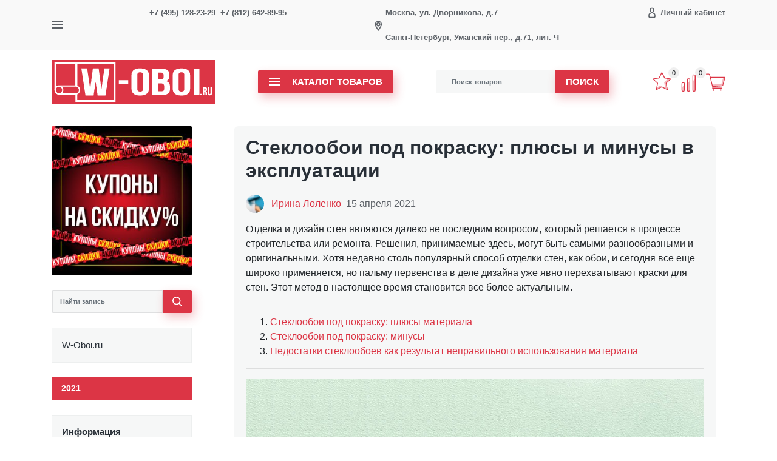

--- FILE ---
content_type: text/html; charset=utf-8
request_url: https://w-oboi.ru/blog/steklooboi-pod-pokrasku-plyusy-i-minusy-v-ekspluatatsii/
body_size: 13341
content:
<!DOCTYPE html><html lang="ru" class="main__color_scheme_red font--native title--default button--default-shadow button-text--uppercase container-width--default header--type-1"><head><title>Стеклообои под покраску: плюсы и минусы в эксплуатации</title><meta charset="UTF-8"><meta http-equiv="x-ua-compatible" content="IE=edge"><meta name="keywords" content="Стеклообои: плюсы и минусы материала | W-OBOI" /><meta name="description" content="Недостатки и преимущества стеклообоев — Что нужно знать, чтобы не пожалеть о выборе — Три проблемы стеклотканевых обоев — Блог W-OBOI.RU" /><meta name="viewport" content="width=device-width, initial-scale=1" /><link rel="shortcut icon" href="/favicon.ico" /><link href="/wa-data/public/site/themes/easystart/css/bundle.min.css?v1.1.0.2.26" rel="stylesheet" /><link href="/wa-data/public/site/themes/easystart/css/theme.min.css?v1.1.0.2.26" rel="stylesheet" /><link href="/wa-data/public/site/themes/easystart/css/user.css?v1.1.0.2.26" rel="stylesheet" /><script src="/wa-data/public/site/themes/easystart/js/bundle.min.js?v1.1.0.2.26"></script><script src="/wa-data/public/site/themes/easystart/js/fontawesome.min.js?v1.1.0.2.26" defer></script><script src="/wa-data/public/site/themes/easystart/js/fa-brands.min.js?v1.1.0.2.26" defer></script><script src="/wa-data/public/site/themes/easystart/js/fa-regular.min.js?v1.1.0.2.26" defer></script><script src="/wa-data/public/site/themes/easystart/js/fa-solid.min.js?v1.1.0.2.26" defer></script><script src="/wa-data/public/site/themes/easystart/js/bd-icons.min.js?v1.1.0.2.26" defer></script><script src="/wa-data/public/site/themes/easystart/js/theme.min.js?v1.1.0.2.26"></script><script src="/wa-data/public/site/themes/easystart/js/user.js?v1.1.0.2.26"></script><script src="/wa-apps/blog/js/jquery.pageless2.js?v=1.4.9.49"></script>
<link href="/wa-data/public/blog/themes/easystart/css/blog.theme.min.css?v1.1.0.2.26" rel="stylesheet"><script src="/wa-content/js/jquery/jquery-migrate-1.2.1.min.js"></script><script src="/wa-content/js/jquery-plugins/jquery.retina.min.js"></script><script src="/wa-data/public/blog/themes/easystart/js/blog.theme.min.js?v1.1.0.2.26"></script><!-- Yandex.Metrika counter -->
<script type="text/javascript" >
   (function(m,e,t,r,i,k,a){m[i]=m[i]||function(){(m[i].a=m[i].a||[]).push(arguments)};
   m[i].l=1*new Date();k=e.createElement(t),a=e.getElementsByTagName(t)[0],k.async=1,k.src=r,a.parentNode.insertBefore(k,a)})
   (window, document, "script", "https://mc.yandex.ru/metrika/tag.js", "ym");

   ym(68085010, "init", {
        clickmap:true,
        trackLinks:true,
        accurateTrackBounce:true,
        webvisor:true,
        ecommerce:"dataLayer"
   });
</script>
<noscript><div><img src="https://mc.yandex.ru/watch/68085010" style="position:absolute; left:-9999px;" alt="" /></div></noscript>
<!-- /Yandex.Metrika counter -->

<!--  
<script type="text/javascript" src="//api.venyoo.ru/wnew.js?wc=venyoo/default/science&widget_id=6755342139788137"></script>
 --><script async src="https://www.googletagmanager.com/gtag/js?id=261293264"></script>
<script>
  window.dataLayer = window.dataLayer || [];
  function gtag(){dataLayer.push(arguments);}
  gtag('js', new Date());

  gtag('config', '261293264');
  
</script><link href="/wa-data/public/site/themes/easystart/css/colors/red.min.css?v1.1.0.2.26" rel="stylesheet" /><style>.tile .tile__inner { height: 240px; }.tile .tile__inner--big { height: 500px; }</style><style>.owl-carousel .owl-dots.disabled, .owl-carousel .owl-nav.disabled{display:block;}</style></head><body class="site-page"><nav class="mobile-nav"><button class="mobile-nav__close"><svg class="color-base svg-icon svg-icon--xxxl"><use xlink:href="#icon-close"></use></svg></button><div class="mobile-nav__auth"><div class="auth auth--both auth--mobile-nav"><a class="auth__link" href="/my/"><span class="auth__text">Вход</span></a><a class="auth__link" href="/signup/">Регистрация</a></div></div><div class="mobile-nav__search"><div class="shop-search"><form class="shop-search__form" method="get" action="/search/"><div class="input-group"><input class="shop-search__input form-control" type="text" name="query" value="" placeholder="Поиск товаров" autocomplete="off"><div class="input-group-append"><button class="shop-search__submit btn btn-default" type="submit" value="">Поиск</button></div></div></form></div></div><div class="mobile-nav__catalog"><ul class="mobile-nav__list"><li class="mobile-nav__item"><div class="mobile-nav__link-wrapper"><a href="/steklooboi-deshevo-po-nizkoj-cene/" class="mobile-nav__link"><span class="mobile-nav__name">Акции! Скидки! Распродажа!</span></a></div></li><li class="mobile-nav__item"><div class="mobile-nav__link-wrapper"><a href="/steklooboi-wellton/" class="mobile-nav__link"><span class="mobile-nav__name">Стеклообои Wellton</span></a><button class="mobile-nav__cross" type="button" data-toggle="collapse" data-target="#mobile-nav-8" aria-expanded="false" aria-controls="mobile-nav-8"></button></div><ul id="mobile-nav-8" class="mobile-nav__subs-list collapse"><li class="mobile-nav__subs-item"><a class="mobile-nav__subs-link" href="/steklooboi-wellton/steklooboi-wellton-decor/">Стеклообои Wellton Decor</a></li><li class="mobile-nav__subs-item"><a class="mobile-nav__subs-link" href="/steklooboi-wellton/steklooboi-wellton-optima/">Стеклообои Wellton Optima</a></li><li class="mobile-nav__subs-item"><a class="mobile-nav__subs-link" href="/steklooboi-wellton/steklooboi-wellton-classika/">Стеклообои Wellton Classika</a></li></ul></li><li class="mobile-nav__item"><div class="mobile-nav__link-wrapper"><a href="/steklooboi-oscar/" class="mobile-nav__link"><span class="mobile-nav__name">Стеклообои Oscar</span></a></div></li><li class="mobile-nav__item"><div class="mobile-nav__link-wrapper"><a href="/steklooboi-rogozhka/" class="mobile-nav__link"><span class="mobile-nav__name">Стеклообои Рогожка</span></a></div></li><li class="mobile-nav__item"><div class="mobile-nav__link-wrapper"><a href="/steklooboi-elochka/" class="mobile-nav__link"><span class="mobile-nav__name">Стеклообои Ёлочка</span></a></div></li><li class="mobile-nav__item"><div class="mobile-nav__link-wrapper"><a href="/malyarnyj-flizelin/" class="mobile-nav__link"><span class="mobile-nav__name">Малярный флизелин</span></a><button class="mobile-nav__cross" type="button" data-toggle="collapse" data-target="#mobile-nav-2" aria-expanded="false" aria-controls="mobile-nav-2"></button></div><ul id="mobile-nav-2" class="mobile-nav__subs-list collapse"><li class="mobile-nav__subs-item"><a class="mobile-nav__subs-link" href="/malyarnyj-flizelin/malyarnyj-flizelin-wellton/">Малярный флизелин Wellton</a></li><li class="mobile-nav__subs-item"><a class="mobile-nav__subs-link" href="/malyarnyj-flizelin/malyarnyy-flizelin-oscar/">Малярный флизелин Oscar</a></li></ul></li><li class="mobile-nav__item"><div class="mobile-nav__link-wrapper"><a href="/malyarnyj-stekloholst/" class="mobile-nav__link"><span class="mobile-nav__name">Малярный стеклохолст</span></a><button class="mobile-nav__cross" type="button" data-toggle="collapse" data-target="#mobile-nav-3" aria-expanded="false" aria-controls="mobile-nav-3"></button></div><ul id="mobile-nav-3" class="mobile-nav__subs-list collapse"><li class="mobile-nav__subs-item"><a class="mobile-nav__subs-link" href="/malyarnyj-stekloholst/malyarnyy-steklokholst-oscar/">Малярный стеклохолст Oscar</a></li><li class="mobile-nav__subs-item"><a class="mobile-nav__subs-link" href="/malyarnyj-stekloholst/malyarnyy-steklokholst-wellton/">Малярный стеклохолст Wellton</a></li></ul></li><li class="mobile-nav__item"><div class="mobile-nav__link-wrapper"><a href="/klej-dlya-oboev/" class="mobile-nav__link"><span class="mobile-nav__name">Клей для обоев</span></a><button class="mobile-nav__cross" type="button" data-toggle="collapse" data-target="#mobile-nav-4" aria-expanded="false" aria-controls="mobile-nav-4"></button></div><ul id="mobile-nav-4" class="mobile-nav__subs-list collapse"><li class="mobile-nav__subs-item"><a class="mobile-nav__subs-link" href="/klej-dlya-oboev/kley-dlya-bumazhnykh-i-vinilovykh-oboev/">Клей для бумажных и виниловых обоев</a></li><li class="mobile-nav__subs-item"><a class="mobile-nav__subs-link" href="/klej-dlya-oboev/kley-dlya-oboev-na-flizelinovoy-osnove/">Клей для обоев на флизелиновой основе</a></li><li class="mobile-nav__subs-item"><a class="mobile-nav__subs-link" href="/klej-dlya-oboev/kley-dlya-bumazhnyh-oboev/">Клей для бумажных обоев</a></li><li class="mobile-nav__subs-item"><a class="mobile-nav__subs-link" href="/klej-dlya-oboev/kley-dlya-steklooboev/">Клей для стеклообоев</a></li></ul></li><li class="mobile-nav__item"><div class="mobile-nav__link-wrapper"><a href="/krepysh/" class="mobile-nav__link"><span class="mobile-nav__name">Фибра Крепыш</span></a></div></li><li class="mobile-nav__item"><div class="mobile-nav__link-wrapper"><a href="/gruntovka-oscar/" class="mobile-nav__link"><span class="mobile-nav__name">Грунтовка</span></a></div></li><li class="mobile-nav__item"><div class="mobile-nav__link-wrapper"><a href="/shpatlevka-oscar/" class="mobile-nav__link"><span class="mobile-nav__name">Шпатлёвка</span></a></div></li><li class="mobile-nav__item"><div class="mobile-nav__link-wrapper"><a href="/soputstvujushie-tovary-dlja-prikleivanija-steklooboev/" class="mobile-nav__link"><span class="mobile-nav__name">Сопутствующие товары</span></a></div></li></ul><ul class="mobile-nav__list mobile-nav__list--pages"><li class="mobile-nav__item"><div class="mobile-nav__link-wrapper"><a href="/akcii-na-steklooboi/" class="mobile-nav__link"><span class="mobile-nav__name">Акции!</span></a></div></li><li class="mobile-nav__item"><div class="mobile-nav__link-wrapper"><a href="/steklooboi-optom/" class="mobile-nav__link"><span class="mobile-nav__name">Обои оптом</span></a></div></li><li class="mobile-nav__item"><div class="mobile-nav__link-wrapper"><a href="/payment/" class="mobile-nav__link"><span class="mobile-nav__name">Оплата</span></a></div></li><li class="mobile-nav__item"><div class="mobile-nav__link-wrapper"><a href="/delivery/" class="mobile-nav__link"><span class="mobile-nav__name">Доставка</span></a></div></li><li class="mobile-nav__item"><div class="mobile-nav__link-wrapper"><a href="/kontakty/" class="mobile-nav__link"><span class="mobile-nav__name">Контакты</span></a></div></li></ul></div></nav>
<header class="header header--type-1"><div class="header-top is-loading header-top--dark" style="background-color: #f9f9f9;"><div class="container"><div class="header-top__row row"><div class="header-top__item header-top__item--mobile-nav"><div class="mobile-nav-toggle icon-burger"><span class="icon-burger__line"></span><span class="icon-burger__line"></span><span class="icon-burger__line"></span></div></div><div class="header-top__item header-top__item--nav"><nav class="main-nav priority-nav"><ul class="main-nav__list priority-nav__list"><li class="main-nav__item"><a href="/akcii-na-steklooboi/" class="main-nav__link">Акции!</a></li><li class="main-nav__item"><a href="/steklooboi-optom/" class="main-nav__link">Обои оптом</a></li><li class="main-nav__item"><a href="/payment/" class="main-nav__link">Оплата</a></li><li class="main-nav__item"><a href="/delivery/" class="main-nav__link">Доставка</a></li><li class="main-nav__item"><a href="/kontakty/" class="main-nav__link">Контакты</a></li></ul></nav></div><div class="header-top__item header-top__item--1 header-top__item--phones"><div class="phones phones--phone phones--header-top"><div class="phones__content"><a class="phones__link phones__link--phone" href="tel:+7(495)128-23-29">+7 (495) 128-23-29 </a><a class="phones__link phones__link--phone" href="tel:+7(812)642-89-95">+7 (812) 642-89-95</a></div></div></div><div class="header-top__item header-top__item--2 header-top__item--address"><div class="header-top__address-only"><svg class="header-top__address-icon svg-icon svg-icon--xl icon--mapmarker"><use xlink:href="#icon-mapmarker"></use></svg><span class="header-top__address-text">Москва, ул. Дворникова, д.7<br> Санкт-Петербург, Уманский пер., д.71, лит. Ч</span></div></div><div class="header-top__item header-top__item--3 header-top__item--auth"><div class="main-nav auth"><ul class="main-nav__list"><li class="main-nav__item"><a href="/my/" class="main-nav__link auth__link"><svg class="auth__icon svg-icon svg-icon--xl icon--user"><use xlink:href="#icon-user"></use></svg><span class="auth__text">Личный кабинет</span></a><ul class="main-nav__subs"><li class="main-nav__subs-item"><a class="main-nav__subs-link" href="/my/"><span class="auth__text">Вход</span></a></li><li class="main-nav__subs-item"><a class="main-nav__subs-link" href="/signup/">Регистрация</a></li></ul></li></ul></div></div><div class="header-top__item header-top__item--4 header-top__item--phones"><div class="phones phones--phone phones--header-top"><div class="phones__content"><a class="phones__link phones__link--phone" href="tel:+7(495)128-23-29">+7 (495) 128-23-29 </a><a class="phones__link phones__link--phone" href="tel:+7(812)642-89-95">+7 (812) 642-89-95</a></div></div></div></div></div></div>
<div class="header-middle is-loading header-middle--1 header-middle--dark" style="background-color: #fff;"><div class="container"><div class="row header-middle__row"><div class="header-middle__item"><a class="logo logo--desc-bottom logo--header-middle" href="/"><img class="logo__image" src="/wa-data/public/site/themes/easystart/img/logo.png?v1602586734?v1.1.0.2.26" alt="W-Oboi.ru" style="width: 269px;"></a></div><div class="header-middle__item main-nav-wrapper"><div class="catalog-nav"><ul class="catalog-nav__list"><li class="catalog-nav__item"><button class="categories-button btn btn-default"><span class="categories-button__icon icon-burger"><span class="icon-burger__line"></span><span class="icon-burger__line"></span><span class="icon-burger__line"></span></span><span class="categories-button__text">Каталог товаров</span></button></li></ul></div><div class="categories-nav categories-nav--dropdown"><div class="container"><div class="row"><ul class="categories-nav__list"><li class="categories-nav__item"><div class="categories-nav__content"><a class="categories-nav__link" href="/steklooboi-deshevo-po-nizkoj-cene/">Акции! Скидки! Распродажа!</a></div></li><li class="categories-nav__item"><div class="categories-nav__content"><a class="categories-nav__link" href="/steklooboi-wellton/">Стеклообои Wellton</a></div><ul class="categories-nav__subs"><li class="categories-nav__subs-item"><a href="/steklooboi-wellton/steklooboi-wellton-decor/" class="categories-nav__subs-link">Стеклообои Wellton Decor</a></li><li class="categories-nav__subs-item"><a href="/steklooboi-wellton/steklooboi-wellton-optima/" class="categories-nav__subs-link">Стеклообои Wellton Optima</a></li><li class="categories-nav__subs-item"><a href="/steklooboi-wellton/steklooboi-wellton-classika/" class="categories-nav__subs-link">Стеклообои Wellton Classika</a></li></ul></li><li class="categories-nav__item"><div class="categories-nav__content"><a class="categories-nav__link" href="/steklooboi-oscar/">Стеклообои Oscar</a></div></li><li class="categories-nav__item"><div class="categories-nav__content"><a class="categories-nav__link" href="/steklooboi-rogozhka/">Стеклообои Рогожка</a></div></li><li class="categories-nav__item"><div class="categories-nav__content"><a class="categories-nav__link" href="/steklooboi-elochka/">Стеклообои Ёлочка</a></div></li><li class="categories-nav__item"><div class="categories-nav__content"><a class="categories-nav__link" href="/malyarnyj-flizelin/">Малярный флизелин</a></div><ul class="categories-nav__subs"><li class="categories-nav__subs-item"><a href="/malyarnyj-flizelin/malyarnyj-flizelin-wellton/" class="categories-nav__subs-link">Малярный флизелин Wellton</a></li><li class="categories-nav__subs-item"><a href="/malyarnyj-flizelin/malyarnyy-flizelin-oscar/" class="categories-nav__subs-link">Малярный флизелин Oscar</a></li></ul></li><li class="categories-nav__item"><div class="categories-nav__content"><a class="categories-nav__link" href="/malyarnyj-stekloholst/">Малярный стеклохолст</a></div><ul class="categories-nav__subs"><li class="categories-nav__subs-item"><a href="/malyarnyj-stekloholst/malyarnyy-steklokholst-oscar/" class="categories-nav__subs-link">Малярный стеклохолст Oscar</a></li><li class="categories-nav__subs-item"><a href="/malyarnyj-stekloholst/malyarnyy-steklokholst-wellton/" class="categories-nav__subs-link">Малярный стеклохолст Wellton</a></li></ul></li><li class="categories-nav__item"><div class="categories-nav__content"><a class="categories-nav__link" href="/klej-dlya-oboev/">Клей для обоев</a></div><ul class="categories-nav__subs"><li class="categories-nav__subs-item"><a href="/klej-dlya-oboev/kley-dlya-bumazhnykh-i-vinilovykh-oboev/" class="categories-nav__subs-link">Клей для бумажных и виниловых обоев</a></li><li class="categories-nav__subs-item"><a href="/klej-dlya-oboev/kley-dlya-oboev-na-flizelinovoy-osnove/" class="categories-nav__subs-link">Клей для обоев на флизелиновой основе</a></li><li class="categories-nav__subs-item"><a href="/klej-dlya-oboev/kley-dlya-bumazhnyh-oboev/" class="categories-nav__subs-link">Клей для бумажных обоев</a></li><li class="categories-nav__subs-item"><a href="/klej-dlya-oboev/kley-dlya-steklooboev/" class="categories-nav__subs-link">Клей для стеклообоев</a></li></ul></li><li class="categories-nav__item"><div class="categories-nav__content"><a class="categories-nav__link" href="/krepysh/">Фибра Крепыш</a></div></li><li class="categories-nav__item"><div class="categories-nav__content"><a class="categories-nav__link" href="/gruntovka-oscar/">Грунтовка</a></div></li><li class="categories-nav__item"><div class="categories-nav__content"><a class="categories-nav__link" href="/shpatlevka-oscar/">Шпатлёвка</a></div></li><li class="categories-nav__item"><div class="categories-nav__content"><a class="categories-nav__link" href="/soputstvujushie-tovary-dlja-prikleivanija-steklooboev/">Сопутствующие товары</a></div></li></ul></div></div></div></div><div class="header-middle__item header-middle__item--search"><div class="shop-search"><form class="shop-search__form" method="get" action="/search/"><div class="input-group"><input class="shop-search__input form-control" type="text" name="query" value="" placeholder="Поиск товаров" autocomplete="off"><div class="input-group-append"><button class="shop-search__submit btn btn-default" type="submit" value="">Поиск</button></div></div></form></div></div><div class="header-middle__item header-middle__info-items"><div class="shop-info shop-favorite shop-info--text is-empty"><div class="shop-info__icon-wrapper"><i class="shop-info__icon bd-icon bd-icon-star svg-icon--xxxl"></i><span class="shop-info__counter shop-favorite__counter">0</span></div><a class="absolute-link" href="/search/?addon=favorite/"></a></div><div class="shop-info shop-compare shop-info--text is-empty"><div class="shop-info__icon-wrapper"><i class="shop-info__icon bd-icon bd-icon-graphic-up svg-icon--xxxl"></i><span class="shop-info__counter shop-compare__counter">0</span></div><a class="absolute-link" href="/compare/"></a></div><div class="shop-info shop-cart shop-info--text is-empty"><div class="shop-info__icon-wrapper"><i class="shop-info__icon bd-icon bd-icon-cart svg-icon--xxxl"></i><span class="shop-info__counter shop-cart__counter"></span></div><div class="shop-info__text-wrapper"><div class="shop-info__text-header">Корзина</div><div class="shop-info__text-content">Пуста</div></div><a class="absolute-link" href="/cart/"></a></div>
</div></div></div></div>
</header><main class="main"><div class="main__wrapper"><div class="main__container container"><div class="main__row row"><div class="col-12"></div><aside class="sidebar col-lg-3 col-12"><nav class="sidebar-wrapper"><div class="sidebar-banner d-none d-lg-block"><a class="sidebar-banner__link" href="/akcii-na-steklooboi/"><img class="sidebar-banner__image isLazyLoad" src="/wa-data/public/site/themes/easystart/img/w3c.png" data-src="/wa-data/public/site/themes/easystart/img/sidebar_banner.jpg?v1601928979?v1.1.0.2.26" alt="Акции на стеклообои"></a></div><div class="shop-search shop-search--blog"><form class="shop-search__form" method="get" action="/blog/"><div class="input-group"><input class="shop-search__input form-control form-control--custom form-control--custom-right" type="text" name="query" value="" placeholder="Найти запись"><div class="input-group-append"><button class="shop-search__submit btn btn-default btn-xs" type="submit" value=""><svg class="svg-icon svg-icon--xl"><use xlink:href="#icon-search"></use></svg></button></div></div></form></div><div class="sidebar-nav"><ul class="sidebar-nav__list"><li class="sidebar-nav__item sidebar-nav__item--selected"><a class="sidebar-nav__link" href="https://w-oboi.ru/blog/">W-Oboi.ru</a></li></ul></div><div class="sidebar-nav sidebar-nav--timeline sidebar-nav--dropdown"><ul class="sidebar-nav__list"><li class="sidebar-nav__item sidebar-nav__item--selected"><a class="sidebar-nav__link" href="https://w-oboi.ru/blog/2021/">2021</a><ul class="sidebar-nav__list sidebar-nav__list--subs"><li class="sidebar-nav__item"><a class="sidebar-nav__link" href="https://w-oboi.ru/blog/2021/12/" title="1 запись">Декабрь</a></li><li class="sidebar-nav__item"><a class="sidebar-nav__link" href="https://w-oboi.ru/blog/2021/06/" title="1 запись">Июнь</a></li><li class="sidebar-nav__item"><a class="sidebar-nav__link" href="https://w-oboi.ru/blog/2021/05/" title="2 записи">Май</a></li><li class="sidebar-nav__item"><a class="sidebar-nav__link" href="https://w-oboi.ru/blog/2021/04/" title="1 запись">Апрель</a></li></ul></li></ul></div><div class="sidebar-nav sidebar-nav--pages sidebar-nav--list d-none d-lg-block"><div class="sidebar-nav__title"><span class="title">Информация</span></div><ul class="sidebar-nav__list"><li class="sidebar-nav__item"><a class="sidebar-nav__link" href="/akcii-na-steklooboi/"><span class="sidebar-nav__name">Акции!</span></a></li><li class="sidebar-nav__item"><a class="sidebar-nav__link" href="/steklooboi-optom/"><span class="sidebar-nav__name">Обои оптом</span></a></li><li class="sidebar-nav__item"><a class="sidebar-nav__link" href="/payment/"><span class="sidebar-nav__name">Оплата</span></a></li><li class="sidebar-nav__item"><a class="sidebar-nav__link" href="/delivery/"><span class="sidebar-nav__name">Доставка</span></a></li><li class="sidebar-nav__item"><a class="sidebar-nav__link" href="/kontakty/"><span class="sidebar-nav__name">Контакты</span></a></li></ul></div></nav>
</aside><div class="col-lg-9 col-12"><style>
    blockquote{
        padding-left: 24px;
        border-left: 1px solid rgba(0,0,0,.1);
        position: relative;
        padding: 8px 0 8px 24px;
        color: rgba(0,0,0,.6);
        background: #fff;
    }
</style>

<article class="post-single" id="b-post-1" itemscope itemtype="http://schema.org/BlogPosting"><div class="container"><div class="post-single__inner"><div class="post-single__name"><h1 class="post-single__title title size-typo-xxxl">Стеклообои под покраску: плюсы и минусы в эксплуатации</h1></div><div class="post-single__credentials"><meta itemprop="datePublished" content="2021-04-15T22:39"><a class="post-single__userpic" href="https://w-oboi.ru/blog/author/33/"><img class="post-single__userpic userpic" src="/wa-data/public/contacts/photos/33/00/33/7761187.20x20.jpg" alt="Ирина Лоленко"></a><a class="post-single__username" href="https://w-oboi.ru/blog/author/33/" itemprop="author">Ирина Лоленко</a><span class="post-single__date" title="15.04.2021 22:39">15 апреля 2021</span></div><div class="post-single__content" itemprop="articleBody"><p>Отделка и дизайн стен являются далеко не последним вопросом, который решается в процессе строительства или ремонта. Решения, принимаемые здесь, могут быть самыми разнообразными и оригинальными.<!-- more --> Хотя недавно столь популярный способ отделки стен, как обои, и сегодня все еще широко применяется, но пальму первенства в деле дизайна уже явно перехватывают краски для стен. Этот метод в настоящее время становится все более актуальным.</p>

<hr>

<ol>
<li><a href="#1">Стеклообои под покраску: плюсы материала</a></li>
<li><a href="#2">Стеклообои под покраску: минусы</a></li>
<li><a href="#3">Недостатки стеклообоев как результат неправильного использования материала</a></li>
</ol>

<hr>

<figure style="text-align: center;"><a href="/steklooboi-wellton/steklooboi-wellton-decor/steklooboi-wellton-decor-shampan-wd880/" target="_blank"><img src="https://w-oboi.ru/wa-data/public/photos/02/00/2/2.970.jpg" alt="Стеклообои Шампань WD880 Wellton Decor" title="Стеклообои Шампань WD880 Wellton Decor"></a><figcaption>Стеклообои Шампань WD880 Wellton Decor в интерьере</figcaption></figure>

<hr>

<p>Краски для стен позволяют создать более роскошное декоративное оформление интерьера. Результат профессиональной дизайнерской отделки смотрится очень богато. Конечно, некоторые виды дорогих обоев могут создать неплохой эффект, но искусственная фактура обоев неизбежно “вылезает” наружу и смотрится куда беднее в цветовом решении, нежели в том случае, когда применяются декоративные краски для стен в качестве финишного покрытия.</p>

<hr>

<figure style="text-align: center;"><a href="/steklooboi-wellton/steklooboi-wellton-decor/steklooboi-wellton-decor-dyuny-wd850/" target="_blank"><img src="https://w-oboi.ru/wa-data/public/photos/03/00/3/3.970.jpg" alt="Стеклообои Дюны WD850 Wellton Decor" title="Стеклообои Дюны WD850 Wellton Decor"></a><figcaption>Стеклообои Дюны WD850 Wellton Decor в интерьере</figcaption></figure>

<hr>

<p>Альтернативным вариантом, объединяющим оба вида отделки являются стеклообои, как идеальное поле деятельности для художника-дизайнера, поскольку впечатляют разнообразием рисунков и могут стать прекрасным фоном и органичным дополнением любого стиля.</p>

<h2><a name="1">Стеклообои под покраску: плюсы материала</a></h2>

<p>Стеклообои — это тканый материал, который состоит из переплетенных различным образом стеклянных волокон с различной плотностью соединения. Это позволяет получать полотна, имеющие различный текстурный рисунок, что может быть умело обыграно дизайнером при оформлении стен в помещении.</p>

<hr>

<figure style="text-align: center;"><a href="/steklooboi-wellton/steklooboi-wellton-optima/steklooboi-wellton-optima-rogozhka-srednyaya-wo130/" target="_blank"><img src="https://w-oboi.ru/wa-data/public/photos/04/00/4/4.970.jpg" alt="Стеклообои Рогожка средняя WO130 Wellton Optima" title="Стеклообои Рогожка средняя WO130 Wellton Optima"></a><figcaption>Стеклообои Рогожка средняя WO130 Wellton Optima в интерьере</figcaption></figure>

<hr>

<p>Стеклотканевые обои прочны при растяжении, не подвержены гниению и деформации, что делает их не только стильным, но и практичным материалом для отделки помещений. Они не наносят вреда организму человека.</p>

<p>Перечислим плюсы стеклообоев:</p>

<ul>

<li>экологичность;</li>

<li>оригинальность дизайна;</li>

<li>пожаробезопасность;</li>

<li>высокая прочность:</li>

<li>воздухо- и паропроницаемость;</li>

<li>гигиеничность и гипоаллергенность;</li>

<li>легкость поклейки с последующим окрашиванием;</li>

<li>долговечность;</li>

<li>богатый выбор;</li>

<li>простота ремонта.</li>

</ul>

<p>На изготовление стеклотканевого полотна идет натуральный материал — кварц, поэтому обои безвредны как для человека, так и для окружающей среды. Разнообразие текстуры вкупе с дальнейшей покраской обеспечивает неповторимость дизайна. Если вы предполагаете часто перекрашивать стены — выбирайте варианты с более выраженной фактурой.</p>

<hr>

<figure style="text-align: center;"><a href="/steklooboi-wellton/steklooboi-wellton-decor/steklooboi-wellton-decor-trostnik-wd801/" target="_blank"><img src="https://w-oboi.ru/wa-data/public/photos/05/00/5/5.970.jpg" alt="Стеклообои Тростник WD801 Wellton Decor" title="Стеклообои Тростник WD801 Wellton Decor"></a><figcaption>Фактурные стеклообои Тростник Wellton Decor</figcaption></figure>

<hr>

<p>Стеклообои с трудом воспламеняются, горение не поддерживают, мало дымят и не выделяют токсичных продуктов. Поэтому в силу высокой пожаробезопасности могут использоваться для оформления помещения любого назначения. </p>

<blockquote>Стеклотканевое полотно достаточно прочное, способно выдержать серьезные механические нагрузки, если, конечно, не ковырять стену, оклеенную стеклообоями, долотом.</blockquote>

<p>Стеклообои не препятствуют воздухообмену, поэтому влага не скапливается на поверхности внутренних стен. На них не собирается пыль вместе с вредоносной микрофлорой. Плесень на стеклотканевых поверхностях образуется редко, загрязнения легко удаляются бытовыми моющими средствами. Оклеивание стеклообоями стен не вызывает особых затруднений, если это делать правильно. </p>

<blockquote>Прослужить такое стеновое покрытие может до 30 лет. </blockquote>

<p>Широта ассортимента позволяет выбрать подходящие для каждого случая обои. При этом обновить отделку стен легче легкого, поскольку стеклотканевые обои можно окрашивать многократно с сохранением характерного рисунка текстуры.</p>

<h2><a name="2">Стеклообои под покраску: минусы</a></h2>

<p>Много говорится о минусах стеклообоев. Одним из главных выдвигается сходство материала со стекловатой. Люди опасаются, что частицы стекловолокна могут попасть в легкие. Однако такое представление в корне неверно. Стеклоткань отличается от стекловаты технологией изготовления. Волокна более длинные, сплетаются в толстые нити, а потому из готового покрытия попасть в воздух не могут.</p>

<hr>

<figure style="text-align: center;"><img src="https://w-oboi.ru/wa-data/public/photos/06/00/6/6.970.jpg" alt="Стекловата" title="Стекловата"><figcaption>Стеклообои — это НЕ стекловата!</figcaption></figure>

<hr>

<p>Важный момент: порой частицы волокон могут доставить определенные неудобство во время наклеивания обоев. Материал нужно разрезать. </p>

<blockquote>Купив некачественные стеклообои, вы можете столкнуться с ситуаций, когда кромка полотна при разрезании начинает крошиться.</blockquote>

<p>Поэтому покупайте отделочный материал только у проверенного производителя!</p>

<hr>

<figure style="text-align: center;"><img src="https://w-oboi.ru/wa-data/public/photos/11/00/11/11.970.jpg"><figcaption>Оклейка потолка стеклообоями</figcaption></figure>

<hr>

<p>Еще одним недостатком стеклообоев называют необходимость тщательно выравнивать под них оклеиваемую поверхность. Стена должна быть идеально ровной. Кроме того, стеклотканевые обои достаточно тяжелые и это также многие считают минусом отделочного материала.</p>

<h2><a name="3">Недостатки стеклообоев как результат неправильного использования материала</a></h2>

<p>В большинстве случаев недостатки стеклообоев проявляются при неправильном обращении с отделочным материалом при оклеивании и эксплуатации. </p>

<p><strong>Проблема №1</strong><br>Некоторые по привычке наносят клей на сами обои. Делать этого не нужно. Клей под стеклотканевые обои наносится непосредственно на стену, а материал прикладывается поверх него. В надежде сэкономить, люди покупают клей для других видов обоев. В результате испорченные стены и обои — деньги выброшены на ветер.</p>

<hr>

<figure style="text-align: center;"><img src="https://w-oboi.ru/wa-data/public/photos/08/00/8/8.970.jpg"><figcaption>Нанесение клея для обоев на стену</figcaption></figure>

<hr>

<p><strong>Проблема №2</strong><br>Появление пузырей при наклеивании стеклотканевых обоев — результат недостаточно ровной поверхности, пренебрежения к подготовительным работам. Дело не в самих обоях, а в тех, кто их неправильно их использует.</p>

<hr>

<figure style="text-align: center;"><img src="https://w-oboi.ru/wa-data/public/photos/09/00/9/9.970.jpg"><figcaption>Стена под стеклообои должна быть максимально ровной</figcaption></figure>

<hr>

<p><strong>Проблема №3</strong><br>Плохое окрашивание стеклотканевого полотна провоцируется выбором неподходящей краски. Пользоваться нужно латексными водно-дисперсионными красками. При этом первый раз окрашивают стеклоообои через двое суток после наклеивания, а второй слой наносят не ранее чем через 12 часов. Если не соблюдать эти условия, опять можно получить не тот результат и критиковать отделочный материал за свои ошибки.</p>

<hr>

<figure><img src="https://w-oboi.ru/wa-data/public/photos/10/00/10/10.970.jpg"></figure>

<hr>

<p>Таким образом, стеклотканевые обои имеют плюсы и минусы, как и другие виды отделки. Главное — правильное применение, чтобы использовать преимущества материала и нивелировать недостатки для достижения желаемого эффекта.</p></div></div><script>( function($) {new Post({$wrapper: $("#b-post-1"),use_retina: true});})(jQuery);</script></div></article>
</div></div></div></div></main><div class="footer"><div class="container"><div class="row"><div class="col-md-8"><div class="row"><div class="footer__item col-md-3 col-sm-3"><a class="logo logo--desc-bottom logo--footer" href="/"><img class="logo__image" src="/wa-data/public/site/themes/easystart/img/logo.png?v1602586734?v1.1.0.2.26" alt="W-Oboi.ru"></a></div><div class="footer__item col-md-3 col-sm-3"><div class="footer__title">Покупателям</div><ul class="footer__list"><li class="footer__list-item"><a href="/akcii-na-steklooboi/" class="footer__link">Акции! Выгодно!</a></li><li class="footer__list-item"><a href="/payment/" class="footer__link">Оплата</a></li><li class="footer__list-item"><a href="/delivery/" class="footer__link">Доставка</a></li><li class="footer__list-item"><a href="/vozvrat-tovarov/" class="footer__link">Возврат</a></li></ul></div><div class="footer__item col-md-3 col-sm-3"><div class="footer__title">Полезное</div><ul class="footer__list"><li class="footer__list-item"><a href="/kontakty/" class="footer__link">Контакты</a></li><li class="footer__list-item"><a href="/sertifikaty/" class="footer__link">Сертификаты</a></li><li class="footer__list-item"><a href="/steklooboi-optom/" class="footer__link">Обои оптом</a></li><li class="footer__list-item"><a href="/sitemap/" class="footer__link">Карта сайта</a></li></ul></div><div class="footer__item col-md-3 col-sm-3"><div class="footer__title">Личный кабинет</div><ul class="footer__list"><li class="footer__list-item"><a href="/my/profile/" class="footer__link">Мой профиль</a></li><li class="footer__list-item"><a href="/my/orders/" class="footer__link">Мои заказы</a></li><li class="footer__list-item"><a href="/oferta/" class="footer__link">Публичная оферта</a></li><li class="footer__list-item"><a href="/person/" class="footer__link">Персональные данные</a></li></ul></div></div></div><div class="footer__item col-md-4" itemscope="" itemtype="http://schema.org/Organization"><div class="footer__title">Контакты</div><ul class="footer__list"><li class="footer__list-item" itemprop="name">W-Oboi.ru</li><li class="footer__list-item" itemprop="address">Москва, ул. Дворникова, д.7<br> Санкт-Петербург, Уманский пер., д.71, лит. Ч</li><li class="footer__list-item"><a class="footer__link" href="tel:+7(495)128-23-29" itemprop="telephone">+7 (495) 128-23-29 </a></li><li class="footer__list-item"><a class="footer__link" href="tel:+7(812)642-89-95" itemprop="telephone">+7 (812) 642-89-95</a></li></ul></div><div class="footer__item"><div class="footer__title">Мы используем cookies для улучшения работы сайта.</div>Подробнее — в <a href="https://w-oboi.ru/cookie-policy/" target="_blank">Политике cookies</a>. Продолжая использовать сайт, вы соглашаетесь с использованием cookie-файлов.<br>Вы можете отозвать согласие на обработку персональных данных, написав на <a href="mailto:sales@w-oboi.ru">sales@w-oboi.ru</a>.</div><div class="col-12"><div class="footer__payments"><img class="footer__payments-image" src="/wa-data/public/site/themes/easystart/img/icons/payment/mir.jpg" alt="Мир"><img class="footer__payments-image" src="/wa-data/public/site/themes/easystart/img/icons/payment/mastercard.jpg" alt="Mastercard"><img class="footer__payments-image" src="/wa-data/public/site/themes/easystart/img/icons/payment/visa.jpg" alt="Visa"><img class="footer__payments-image" src="/wa-data/public/site/themes/easystart/img/icons/payment/paypal.jpg" alt="Paypal"><img class="footer__payments-image" src="/wa-data/public/site/themes/easystart/img/icons/payment/qiwi.jpg" alt="Qiwi"><img class="footer__payments-image" src="/wa-data/public/site/themes/easystart/img/icons/payment/yandexmoney.jpg" alt="Yandex Money"></div></div></div><div class="row"><div class="col-12"><div class="footer-app__account">&copy;&nbsp;2026&nbsp;<a href="/">W-Oboi.ru</a></div><div class="footer-app__webasyst" role="complementary"><a href="http://www.webasyst.ru/store/app/blog/">Движок блога</a> — Webasyst</div><div class="footer-app__easyweb">Theme developed by <a href="http://www.easyweb.su/">Easyweb</a></div></div></div>
</div></div>
<div class="fly-cart"><div class="fly-cart__inner container"><div class="fly-cart__box"><div class="phones phones--phone phones--fly-cart"><div class="phones__content"><a class="phones__link phones__link--phone" href="tel:+7(495)128-23-29">+7 (495) 128-23-29 </a><a class="phones__link phones__link--phone" href="tel:+7(812)642-89-95">+7 (812) 642-89-95</a></div></div><div class="shop-info shop-favorite shop-info--text is-empty"><div class="shop-info__icon-wrapper"><i class="shop-info__icon bd-icon bd-icon-star svg-icon--xxxl"></i><span class="shop-info__counter shop-favorite__counter">0</span></div><a class="absolute-link" href="/search/?addon=favorite/"></a></div><div class="shop-info shop-compare shop-info--text is-empty"><div class="shop-info__icon-wrapper"><i class="shop-info__icon bd-icon bd-icon-graphic-up svg-icon--xxxl"></i><span class="shop-info__counter shop-compare__counter">0</span></div><a class="absolute-link" href="/compare/"></a></div><div class="shop-info shop-cart shop-info--text is-empty"><div class="shop-info__icon-wrapper"><i class="shop-info__icon bd-icon bd-icon-cart svg-icon--xxxl"></i><span class="shop-info__counter shop-cart__counter"></span></div><div class="shop-info__text-wrapper"><div class="shop-info__text-header">Корзина</div><div class="shop-info__text-content">Пуста</div></div><a class="absolute-link" href="/cart/"></a></div>
</div></div></div><button class="button-up"><svg class="button-up__icon svg-icon svg-icon--xl"><use xlink:href="#icon-navup"></use></svg></button><div class="pswp" tabindex="-1" role="dialog" aria-hidden="true"><div class="pswp__bg"></div><div class="pswp__scroll-wrap"><div class="pswp__container"><div class="pswp__item"></div><div class="pswp__item"></div><div class="pswp__item"></div></div><div class="pswp__ui pswp__ui--hidden"><div class="pswp__top-bar"><div class="pswp__counter"></div><button class="pswp__button pswp__button--close" title="Закрыть (Esc)"></button><button class="pswp__button pswp__button--share" title="Поделиться"></button><button class="pswp__button pswp__button--fs" title="На полный экран"></button><button class="pswp__button pswp__button--zoom" title="Увеличить/Уменьшить"></button><div class="pswp__preloader"><div class="pswp__preloader__icn"><div class="pswp__preloader__cut"><div class="pswp__preloader__donut"></div></div></div></div></div><div class="pswp__share-modal pswp__share-modal--hidden pswp__single-tap"><div class="pswp__share-tooltip"></div></div><button class="pswp__button pswp__button--arrow--left" title="Предыдущая (стрелка влево)"></button><button class="pswp__button pswp__button--arrow--right" title="Следующий (стрелка вправо)"></button><div class="pswp__caption"><div class="pswp__caption__center"></div></div></div></div></div>
<svg class="hidden"><symbol id="icon-close" viewBox="-5 -5 24 24"><title>close</title><path d='M7.314 5.9l3.535-3.536A1 1 0 1 0 9.435.95L5.899 4.485 2.364.95A1 1 0 1 0 .95 2.364l3.535 3.535L.95 9.435a1 1 0 1 0 1.414 1.414l3.535-3.535 3.536 3.535a1 1 0 1 0 1.414-1.414L7.314 5.899z' /></symbol><symbol id="icon-navup" viewBox="-5 -5 24 24"><title>navup</title><path d='M6 4.071l-3.95 3.95A1 1 0 0 1 .636 6.607L6.293.95a.997.997 0 0 1 1.414 0l5.657 5.657A1 1 0 0 1 11.95 8.02L8 4.07v9.586a1 1 0 1 1-2 0V4.07z' /></symbol><symbol id="icon-navdown" viewBox="-5 -5 24 24"><title>navdown</title><path d='M8 11.243l3.95-3.95a1 1 0 1 1 1.414 1.414l-5.657 5.657a.997.997 0 0 1-1.414 0L.636 8.707A1 1 0 1 1 2.05 7.293L6 11.243V1.657a1 1 0 1 1 2 0v9.586z' /></symbol><symbol id="icon-navleft" viewBox="-5 -5 24 24"><title>navleft</title><path d='M3.414 7.657l3.95 3.95A1 1 0 0 1 5.95 13.02L.293 7.364a.997.997 0 0 1 0-1.414L5.95.293a1 1 0 1 1 1.414 1.414l-3.95 3.95H13a1 1 0 0 1 0 2H3.414z' /></symbol><symbol id="icon-navright" viewBox="-5 -5 24 24"><title>navright</title><path d='M10.586 5.657l-3.95-3.95A1 1 0 0 1 8.05.293l5.657 5.657a.997.997 0 0 1 0 1.414L8.05 13.021a1 1 0 1 1-1.414-1.414l3.95-3.95H1a1 1 0 1 1 0-2h9.586z' /></symbol><symbol id="icon-chevrondown" viewBox="-5 -8 24 24"><title>chevrondown</title><path d='M7.071 5.314l4.95-4.95a1 1 0 1 1 1.414 1.414L7.778 7.435a1 1 0 0 1-1.414 0L.707 1.778A1 1 0 1 1 2.121.364l4.95 4.95z' /></symbol><symbol id="icon-chevronright" viewBox="-8 -5 24 24"><title>chevronright</title><path d='M5.314 7.071l-4.95-4.95A1 1 0 0 1 1.778.707l5.657 5.657a1 1 0 0 1 0 1.414l-5.657 5.657a1 1 0 0 1-1.414-1.414l4.95-4.95z' /></symbol><symbol id="icon-shoppingcart" viewBox="-3 -4 24 24"><title>shoppingcart</title><path d='M7 16a2 2 0 1 1 0-4 2 2 0 0 1 0 4zm7 0a2 2 0 1 1 0-4 2 2 0 0 1 0 4zM.962 1.923A.962.962 0 0 1 .962 0h1.151c.902 0 1.682.626 1.878 1.506l1.253 5.642c.196.88.976 1.506 1.878 1.506h7.512l1.442-5.77H6.731a.962.962 0 0 1 0-1.922h9.345a1.923 1.923 0 0 1 1.866 2.39L16.5 9.12a1.923 1.923 0 0 1-1.866 1.457H7.122a3.846 3.846 0 0 1-3.755-3.012L2.113 1.923H.962z' /></symbol><symbol id="icon-mapmarker" viewBox="-3 -4 24 24"><title>mapmarker</title><path d='M12 7A5 5 0 1 0 2 7c0 1.726 1.66 5.031 5 9.653 3.34-4.622 5-7.927 5-9.653zM7 20C2.333 13.91 0 9.577 0 7a7 7 0 1 1 14 0c0 2.577-2.333 6.91-7 13zm0-9a4 4 0 1 1 0-8 4 4 0 0 1 0 8zm0-2a2 2 0 1 0 0-4 2 2 0 0 0 0 4z'/></symbol><symbol id="icon-phone" viewBox="-2 -1.5 24 24"><title>phone</title><path d='M18.112 14.886a14.326 14.326 0 0 1-.287-.224c-.492-.396-1.015-.76-1.52-1.113l-.315-.22c-.648-.455-1.23-.676-1.78-.676-.742 0-1.388.41-1.922 1.217-.236.358-.523.532-.876.532a1.74 1.74 0 0 1-.706-.177c-2.09-.948-3.584-2.402-4.438-4.321-.413-.928-.279-1.534.447-2.028.413-.28 1.18-.801 1.127-1.8-.062-1.133-2.563-4.544-3.617-4.931a2.053 2.053 0 0 0-1.396-.004C1.618 1.548.75 2.264.315 3.209c-.42.914-.4 1.987.054 3.103 1.315 3.227 3.163 6.041 5.494 8.363 2.281 2.273 5.085 4.134 8.333 5.533.293.126.6.195.825.245.076.017.142.032.19.045a.32.32 0 0 0 .081.011h.026c1.528 0 3.363-1.396 3.926-2.987.494-1.394-.408-2.083-1.132-2.636z'/></symbol><symbol id="icon-user" viewBox="-5 -2 24 24"><title>user</title><path d='M3.534 10.07a1 1 0 1 1 .733 1.86A3.579 3.579 0 0 0 2 15.26V17a1 1 0 0 0 1 1h8a1 1 0 0 0 1-1v-1.647a3.658 3.658 0 0 0-2.356-3.419 1 1 0 1 1 .712-1.868A5.658 5.658 0 0 1 14 15.353V17a3 3 0 0 1-3 3H3a3 3 0 0 1-3-3v-1.74a5.579 5.579 0 0 1 3.534-5.19zM7 0a4 4 0 0 1 4 4v2a4 4 0 1 1-8 0V4a4 4 0 0 1 4-4zm0 2a2 2 0 0 0-2 2v2a2 2 0 1 0 4 0V4a2 2 0 0 0-2-2z'/></symbol><symbol id="icon-cart" viewBox="-3 -4 24 24"><title>cart</title><path d='M7 16a2 2 0 1 1 0-4 2 2 0 0 1 0 4zm7 0a2 2 0 1 1 0-4 2 2 0 0 1 0 4zM.962 1.923A.962.962 0 0 1 .962 0h1.151c.902 0 1.682.626 1.878 1.506l1.253 5.642c.196.88.976 1.506 1.878 1.506h7.512l1.442-5.77H6.731a.962.962 0 0 1 0-1.922h9.345a1.923 1.923 0 0 1 1.866 2.39L16.5 9.12a1.923 1.923 0 0 1-1.866 1.457H7.122a3.846 3.846 0 0 1-3.755-3.012L2.113 1.923H.962z' /></symbol><symbol id="icon-star" viewBox="-2 -2.5 24 24"><title>star</title><path d='M10 13.554l3.517 1.85-.672-3.917 2.846-2.774-3.932-.571L10 4.579 8.241 8.142l-3.932.571 2.846 2.774-.672 3.916L10 13.554zm0 2.26L3.827 19.06l1.179-6.875L.01 7.317l6.902-1.003L10 .06l3.087 6.254 6.902 1.003-4.995 4.868 1.18 6.875L10 15.814z'/></symbol><symbol id="icon-chart" viewBox="-5 -4 24 24"><title>chart</title><path d='M1 0a1 1 0 0 1 1 1v14a1 1 0 0 1-2 0V1a1 1 0 0 1 1-1zm12 4a1 1 0 0 1 1 1v10a1 1 0 0 1-2 0V5a1 1 0 0 1 1-1zM7 8a1 1 0 0 1 1 1v6a1 1 0 0 1-2 0V9a1 1 0 0 1 1-1z' /></symbol><symbol id="icon-search" viewBox="-2.5 -2.5 24 24"><title>search</title><path d='M8 14A6 6 0 1 0 8 2a6 6 0 0 0 0 12zm6.32-1.094l3.58 3.58a1 1 0 1 1-1.415 1.413l-3.58-3.58a8 8 0 1 1 1.414-1.414z'/></symbol><symbol id="icon-grid" viewBox="-2 -2 24 24"><title>grid</title><path d='M2 2v4h4V2H2zm0-2h4a2 2 0 0 1 2 2v4a2 2 0 0 1-2 2H2a2 2 0 0 1-2-2V2a2 2 0 0 1 2-2zm12 0h4a2 2 0 0 1 2 2v4a2 2 0 0 1-2 2h-4a2 2 0 0 1-2-2V2a2 2 0 0 1 2-2zm0 2v4h4V2h-4zm0 10h4a2 2 0 0 1 2 2v4a2 2 0 0 1-2 2h-4a2 2 0 0 1-2-2v-4a2 2 0 0 1 2-2zm0 2v4h4v-4h-4zM2 12h4a2 2 0 0 1 2 2v4a2 2 0 0 1-2 2H2a2 2 0 0 1-2-2v-4a2 2 0 0 1 2-2zm0 2v4h4v-4H2z'/></symbol><symbol id="icon-list" viewBox="-5 -6 24 24"><title>list</title><path d='M4 1h9a1 1 0 0 1 0 2H4a1 1 0 1 1 0-2zm0 8h9a1 1 0 0 1 0 2H4a1 1 0 0 1 0-2zm0-4h9a1 1 0 0 1 0 2H4a1 1 0 1 1 0-2zM.438.845h.72L1.111 3H.65L.7 1.28H.224L.438.845zM.523 5.59l-.45-.053c.011-.244.09-.439.234-.582a.76.76 0 0 1 .556-.214c.139 0 .263.03.37.089a.67.67 0 0 1 .26.258.677.677 0 0 1 .097.342.988.988 0 0 1-.115.435c-.075.153-.211.33-.407.535l-.158.17h.647V7H.014l.015-.231.666-.68c.158-.16.263-.288.313-.382a.531.531 0 0 0 .074-.245.227.227 0 0 0-.067-.17.242.242 0 0 0-.179-.067.233.233 0 0 0-.182.081c-.034.038-.077.132-.131.284zm.982 4.398c.08.106.121.23.121.373a.7.7 0 0 1-.23.528.813.813 0 0 1-.579.215.758.758 0 0 1-.545-.203c-.142-.136-.22-.32-.183-.603l.456.042c.015.101.05.174.1.22.05.045.115.068.194.068.083 0 .15-.026.203-.078a.253.253 0 0 0 .08-.19.256.256 0 0 0-.109-.209c-.075-.06-.187-.09-.386-.143l.046-.401a.622.622 0 0 0 .203-.042.223.223 0 0 0 .092-.077.175.175 0 0 0 .032-.1.142.142 0 0 0-.045-.109.176.176 0 0 0-.127-.044.211.211 0 0 0-.13.044.217.217 0 0 0-.08.113l-.048.035-.444-.056a.703.703 0 0 1 .185-.413.71.71 0 0 1 .53-.217c.189 0 .35.06.479.182a.58.58 0 0 1 .195.436.516.516 0 0 1-.087.29c-.056.085-.136.153-.246.12a.626.626 0 0 1 .323.219z'/></symbol><symbol id="cart-empty" viewBox="0 0 280.002 261"><title>cart-empty</title><path class="a" d="M224.514,261H55.492A28.835,28.835,0,0,1,27.3,238.43L.694,118.922A28.813,28.813,0,0,1,22.62,84.533a28.971,28.971,0,0,1,6.264-.686H40.5a7.876,7.876,0,0,1,1.969-3.279L88.313,34.812a23.659,23.659,0,1,1,20.781,12.352,23.917,23.917,0,0,1-3.236-.22l-36.973,36.9H216.317L179.335,46.936a23.947,23.947,0,0,1-3.3.228,23.581,23.581,0,1,1,20.806-12.4l45.889,45.8a7.883,7.883,0,0,1,1.97,3.279h6.42a28.817,28.817,0,0,1,28.19,35.075L252.7,238.43A28.864,28.864,0,0,1,224.514,261ZM28.877,105a7.942,7.942,0,0,0-1.708.186,7.847,7.847,0,0,0-5.98,9.363L47.8,233.855A7.822,7.822,0,0,0,55.487,240H224.515a7.822,7.822,0,0,0,7.688-6.145l26.609-119.306a7.778,7.778,0,0,0,.188-1.7A7.87,7.87,0,0,0,251.124,105ZM140.5,222c-10.708,0-20.7-4.841-28.13-13.631a47.04,47.04,0,0,1-8.341-14.641,53.385,53.385,0,0,1,0-35.455,47.046,47.046,0,0,1,8.341-14.641C119.8,134.841,129.792,130,140.5,130s20.7,4.841,28.13,13.631a47.047,47.047,0,0,1,8.341,14.641,53.386,53.386,0,0,1,0,35.455,47.04,47.04,0,0,1-8.341,14.641C161.2,217.159,151.208,222,140.5,222Zm0-71c-4.71,0-9.4,2.611-12.882,7.165a31.12,31.12,0,0,0,0,35.67C131.095,198.388,135.79,201,140.5,201s9.405-2.611,12.882-7.164a31.118,31.118,0,0,0,0-35.67C149.905,153.612,145.21,151,140.5,151Z" transform="translate(0.002)"/></symbol><symbol id="cart-success" viewBox="0 0 160 160"><title>cart-success</title><path d="M80 160c-44.183 0-80-35.817-80-80S35.817 0 80 0s80 35.817 80 80-35.817 80-80 80zm41.343-117.657L63 100.686 37.657 75.343a8 8 0 1 0-11.314 11.314l31 31a8 8 0 0 0 11.314 0l64-64a8 8 0 1 0-11.314-11.314z"/></symbol></svg>
<link href="/wa-content/font/ruble/arial/fontface.css" rel="stylesheet" /></body></html>


--- FILE ---
content_type: text/css
request_url: https://w-oboi.ru/wa-data/public/site/themes/easystart/css/theme.min.css?v1.1.0.2.26
body_size: 17087
content:
img{max-width:100%}.col-five,.col-xs-five{flex:0 0 20%;max-width:20%}@media (min-width:576px){.col-sm-five{flex:0 0 20%;max-width:20%}}@media (min-width:768px){.col-md-five{flex:0 0 20%;max-width:20%}}@media (min-width:992px){.col-lg-five{flex:0 0 20%;max-width:20%}}@media (min-width:1240px){.col-xl-five{flex:0 0 20%;max-width:20%}}.title{color:#282f37;font-weight:700}html.title--marked-uppercase .title,html.title--marked .title{position:relative;display:inline-block}html.title--marked-uppercase .title:before,html.title--marked .title:before{position:absolute;left:-10px;bottom:0;height:40%;width:calc(100% + 20px);background-color:rgba(0,123,255,.3);content:""}html.title--underline-uppercase .title,html.title--underline .title{display:inline-block;padding-bottom:5px;border-bottom:2px solid #282f37}html.title--marked-uppercase .title,html.title--underline-uppercase .title{text-transform:uppercase}.buttons .btn{margin-right:8px}.btn:not(.btn-link),.my-profile .wa-form input[type=submit]{padding:8px 16px;font-size:15px;font-weight:700;font-family:inherit;line-height:18px;border:2px solid #007bff;border-radius:2px}.btn-link{padding:0;font-size:15px;font-weight:700}.btn-link,.btn-link:active,.btn-link:focus,.btn-link:hover{text-decoration:none}.btn-default,.my-profile .wa-form input[type=submit]{color:#fff;background-color:#007bff;transition:color .35s ease-in-out,background-color .35s ease-in-out,box-shadow .35s ease-in-out,transform .35s}.btn-default:hover,.my-profile .wa-form input[type=submit]:hover{color:#fff;background-color:rgba(0,123,255,.9)}.btn-default:focus,.my-profile .wa-form input[type=submit]:focus{transform:translateY(2px)}.btn-default:active,.btn-default:focus,.btn-default:hover,.my-profile .wa-form input[type=submit]:active,.my-profile .wa-form input[type=submit]:focus,.my-profile .wa-form input[type=submit]:hover{box-shadow:none}.btn-alternative{color:#282f37;background-color:#fed980;border-color:#fed980!important;transition:color .35s ease-in-out,background-color .35s ease-in-out,box-shadow .35s ease-in-out,transform .35s}.btn-alternative:hover{color:#000;background-color:hsla(42,98%,75%,.9)}.btn-alternative:focus{transform:translateY(2px)}.btn-alternative:active,.btn-alternative:focus,.btn-alternative:hover{box-shadow:none}.btn-gray{color:#282f37;background-color:rgba(40,47,55,.06);border:2px solid transparent!important}.btn-gray:hover{background-color:rgba(40,47,55,.04)}.btn-outline-default{color:#007bff;background-color:transparent;transition:color .35s ease-in-out,background-color .35s ease-in-out,box-shadow .35s ease-in-out,transform .35s}.btn-outline-default.is-active,.btn-outline-default:hover{color:#fff;background-color:rgba(0,123,255,.9)}.btn-outline-default:focus{transform:translateY(2px)}.btn-outline-default:active,.btn-outline-default:focus,.btn-outline-default:hover{box-shadow:none}.btn.btn-xs{padding:6px 12px;font-size:11px;line-height:11px}#ef-frontend-wrapper input[type=submit]{padding:8px 16px!important;font-size:15px!important;font-weight:700!important;font-family:inherit!important;line-height:18px!important;border:2px solid #007bff!important;border-radius:3px!important;text-transform:none!important;color:#fff!important;background-color:#007bff!important;transition:color .35s ease-in-out,background-color .35s ease-in-out,box-shadow .35s ease-in-out,transform .35s}#ef-frontend-wrapper input[type=submit]:hover{color:#fff!important;background-color:rgba(0,123,255,.9)!important}#ef-frontend-wrapper input[type=submit]:focus{transform:translateY(2px)}#ef-frontend-wrapper input[type=submit]:active,#ef-frontend-wrapper input[type=submit]:focus,#ef-frontend-wrapper input[type=submit]:hover{box-shadow:none}html.button--default-shadow .btn-default,html.button--default-shadow .btn-outline-default,html.button--round-shadow .btn-default,html.button--round-shadow .btn-outline-default{box-shadow:4px 6.9px 16px rgba(0,123,255,.3)}html.button--default-shadow .btn-default:hover,html.button--default-shadow .btn-outline-default:hover,html.button--round-shadow .btn-default:hover,html.button--round-shadow .btn-outline-default:hover{box-shadow:4px 6.9px 16px #007bff}html.button--round-shadow .btn-alternative,html.button--round-shadow .btn-default,html.button--round-shadow .btn-outline-default,html.button--round .btn-alternative,html.button--round .btn-default,html.button--round .btn-outline-default{border-radius:30px}html.button--round-shadow .shop-search__input,html.button--round .shop-search__input{border-top-left-radius:30px;border-bottom-left-radius:30px}html.button-text--uppercase-small .btn-alternative,html.button-text--uppercase-small .btn-default,html.button-text--uppercase-small .btn-outline-default,html.button-text--uppercase .btn-alternative,html.button-text--uppercase .btn-default,html.button-text--uppercase .btn-outline-default{text-transform:uppercase}html.button-text--uppercase-small .btn-alternative,html.button-text--uppercase-small .btn-default,html.button-text--uppercase-small .btn-outline-default{font-size:13px}ul.list-styled{margin-top:16px;margin-bottom:16px;list-style-type:none}ul.list-styled li{position:relative;margin-bottom:8px;font-size:15px;color:rgba(40,47,55,.75)}ul.list-styled li:before{content:"";position:absolute;left:-18px;top:7px;padding:2px;border:2px solid #007bff;border-radius:100%}.alert.alert-default{color:rgba(40,47,55,.75);background-color:rgba(40,47,55,.06)}.accordion .card,.card-header{border-width:2px;border-color:#fed980}.card-header{background-color:hsla(42,98%,75%,.15)}.product-prices .product-price{margin-right:8px;padding-right:12px;font-size:18px;font-weight:700;color:#282f37}.product-prices .product-compare-price{position:relative;font-size:13px;font-weight:500;color:rgba(40,47,55,.75);text-decoration:line-through}.product-prices .product-compare-price.is-hidden{display:none}.product-profit .product-profit__discount,.product-profit .product-profit__savings{display:inline-block;padding:2px 8px;font-size:13px;font-weight:500;line-height:15px;border-radius:3px;background-color:#fed980}.product-profit .product-profit__discount{margin-right:7px}.product-profit.is-hidden{display:none}.product-buttons{display:flex;flex-wrap:wrap;align-items:center;justify-content:space-between}.product-buttons .product-add,.product-buttons .product-quantity,.product-buttons .product-quickorder{padding-bottom:8px}.product-quantity{display:flex}.product-quantity .product-quantity__button{display:inline-block;font-weight:400;text-align:center;white-space:nowrap;vertical-align:middle;-webkit-user-select:none;-moz-user-select:none;-ms-user-select:none;user-select:none;border:2px solid transparent;background-color:rgba(40,47,55,.06);padding:8px;font-size:15px;line-height:18px;border-radius:2px;transition:all .15s ease-in-out;cursor:pointer}.product-quantity .product-quantity__button:active,.product-quantity .product-quantity__button:focus,.product-quantity .product-quantity__button:hover{outline:none}.product-quantity .product-quantity__field{max-width:40px;font-weight:700;text-align:center;border:none;background-color:rgba(40,47,55,.06)}.product-quantity .product-quantity__field:active,.product-quantity .product-quantity__field:focus,.product-quantity .product-quantity__field:hover{outline:none}.product-add__button{cursor:pointer}.product-sku{margin-bottom:8px;font-size:13px;color:rgba(40,47,55,.75)}.product-sku .product-sku__title{text-transform:lowercase}.product-sku .product-sku__sku{padding-left:4px;text-transform:uppercase}.product-compare--list,.product-favorite--list{position:absolute;display:flex;align-items:center;justify-content:center;top:1em;right:1em;width:25px;min-width:25px;height:25px;min-height:25px;background-color:rgba(0,123,255,.15);border-radius:2px;text-decoration:none;opacity:0;visibility:hidden;transition:opacity .25s ease,visibility .25s ease .25s}.product-compare--list.is-active,.product-favorite--list.is-active{opacity:1;visibility:visible;text-decoration:none}.product-compare--list:hover,.product-favorite--list:hover{text-decoration:none}.product-compare--list.is-active,.product-favorite--list.is-active{color:#fff;background-color:#007bff}.product-favorite--list{top:2.9em}.product-compare--inline{margin-right:15px}.product-compare,.product-favorite{font-family:inherit;cursor:pointer}.product-badge{position:absolute;top:16px;left:16px;z-index:1}.product-badge .badge{display:inline-block;padding:4px;font-size:13px;font-weight:700;color:#fff;background:#fed980;overflow:hidden;border:1px solid transparent;border-radius:2px;box-shadow:0 0 4px 0 rgba(0,0,0,.1),0 2px 2px 0 rgba(0,0,0,.1)}.product-badge .badge.new{background-color:#02aab0;background-image:linear-gradient(90deg,#02aab0 0,#00cdac 51%,#02aab0)}.product-badge .badge.bestseller,.product-badge .badge.hit{background-color:#4776e6;background-image:linear-gradient(90deg,#4776e6 0,#8e54e9 51%,#4776e6)}.product-badge .badge.low-price{background:#ff512f;background-image:linear-gradient(90deg,#ff512f 0,#f09819 51%,#ff512f)}.product-preview{cursor:pointer;opacity:0;visibility:hidden;transition:opacity .25s ease,visibility .25s ease .25s}.product-preview .product-preview__button{cursor:pointer}.product-quickorder--products .storequickorder-button{width:100%}.icon-burger{position:relative;display:flex;align-self:center;cursor:pointer;width:18px;height:12px;background-color:transparent;box-shadow:none;border:none;outline:none}.icon-burger .icon-burger__line{position:absolute;display:block;width:100%;height:2px;left:50%;margin-left:-9px;transition:transform .3s,width .3s,background-color .3s,opacity .3s}.icon-burger .icon-burger__line:first-child{top:0}.icon-burger .icon-burger__line:nth-child(2){top:50%;margin-top:-1px}.icon-burger .icon-burger__line:nth-child(3){bottom:0}.icon-burger.is-active .icon-burger__line:first-child{transform:translateY(5px) rotate(45deg) translateZ(0)}.icon-burger.is-active .icon-burger__line:nth-child(2){opacity:0}.icon-burger.is-active .icon-burger__line:nth-child(3){transform:translateY(-5px) rotate(-45deg) translateZ(0)}.icon-burger:hover .icon-burger__line:nth-child(2){width:50%}.icon-burger:active,.icon-burger:focus,.icon-burger:hover{outline:none}.bd-icon,.svg-icon{display:inline-block;height:13px;width:13px;fill:currentColor}.bd-color{color:#007bff;fill:currentColor}.bd-color-second{color:rgba(0,123,255,.35);fill:currentColor}.bd-temp-class{display:none}.svg-icon--s{width:13px;min-width:13px;height:13px;min-height:13px}.svg-icon--m{width:15px;min-width:15px;height:15px;min-height:15px}.svg-icon--l{width:18px;min-width:18px;height:18px;min-height:18px}.svg-icon--xl{width:20px;min-width:20px;height:20px;min-height:20px}.svg-icon--xxl{width:24px;min-width:24px;height:24px;min-height:24px}.svg-icon--xxxl{width:32px;min-width:32px;height:32px;min-height:32px}.svg-icon--xxxxl{width:48px;min-width:48px;height:48px;min-height:48px}.svg-box .svg-box__icon{padding-bottom:16px;text-align:center}.svg-box .svg-box__name{font-size:15px;color:rgba(40,47,55,.75)}.userpic{display:inline-flex;align-items:center;justify-content:center;width:64px!important;min-width:64px;height:64px;min-height:64px;font-size:24px;text-transform:uppercase;color:#007bff;background-color:rgba(40,47,55,.06);border-radius:100%}.userpic:hover{text-decoration:none}.icon-box{display:flex;align-items:center;justify-content:center;width:48px;height:48px;min-width:48px;min-height:48px}.form-control{font-size:15px;color:rgba(40,47,55,.75);background-color:rgba(40,47,55,.04);border:2px solid rgba(40,47,55,.15);border-radius:3px}.form-control:active,.form-control:focus,.form-control:hover,.form-control:visited{outline:none;border-color:#007bff}.form-control::-webkit-input-placeholder{transition:transform .35s ease,opacity .35s ease}.form-control::-webkit-input-placeholder::-webkit-input-placeholder{opacity:0;transform:translateX(10px)}.form-control::-webkit-input-placeholder:-moz-placeholder,.form-control::-webkit-input-placeholder::-moz-placeholder{opacity:0;transform:translateX(10px)}.form-control::-webkit-input-placeholder:-ms-input-placeholder{opacity:0;transform:translateX(10px)}.form-control:-moz-placeholder{transition:transform .35s ease,opacity .35s ease}.form-control:-moz-placeholder::-webkit-input-placeholder{opacity:0;transform:translateX(10px)}.form-control:-moz-placeholder:-moz-placeholder,.form-control:-moz-placeholder::-moz-placeholder{opacity:0;transform:translateX(10px)}.form-control:-moz-placeholder:-ms-input-placeholder{opacity:0;transform:translateX(10px)}.form-control::-moz-placeholder{transition:transform .35s ease,opacity .35s ease}.form-control::-moz-placeholder::-webkit-input-placeholder{opacity:0;transform:translateX(10px)}.form-control::-moz-placeholder:-moz-placeholder,.form-control::-moz-placeholder::-moz-placeholder{opacity:0;transform:translateX(10px)}.form-control::-moz-placeholder:-ms-input-placeholder{opacity:0;transform:translateX(10px)}.form-control:-ms-input-placeholder{transition:transform .35s ease,opacity .35s ease}.form-control:-ms-input-placeholder::-webkit-input-placeholder{opacity:0;transform:translateX(10px)}.form-control:-ms-input-placeholder:-moz-placeholder,.form-control:-ms-input-placeholder::-moz-placeholder{opacity:0;transform:translateX(10px)}.form-control:-ms-input-placeholder:-ms-input-placeholder{opacity:0;transform:translateX(10px)}#ef-frontend-wrapper .ef-frontend-item input[type=email],#ef-frontend-wrapper .ef-frontend-item input[type=text],#ef-frontend-wrapper .ef-frontend-item textarea[name=message],.subscribe__captcha .wa-captcha-input{font-size:15px!important;color:rgba(40,47,55,.75)!important;background-color:rgba(40,47,55,.04)!important;border:2px solid rgba(40,47,55,.15)!important;border-radius:3px!important}#ef-frontend-wrapper .ef-frontend-item input[type=email]:active,#ef-frontend-wrapper .ef-frontend-item input[type=email]:focus,#ef-frontend-wrapper .ef-frontend-item input[type=email]:hover,#ef-frontend-wrapper .ef-frontend-item input[type=email]:visited,#ef-frontend-wrapper .ef-frontend-item input[type=text]:active,#ef-frontend-wrapper .ef-frontend-item input[type=text]:focus,#ef-frontend-wrapper .ef-frontend-item input[type=text]:hover,#ef-frontend-wrapper .ef-frontend-item input[type=text]:visited,#ef-frontend-wrapper .ef-frontend-item textarea[name=message]:active,#ef-frontend-wrapper .ef-frontend-item textarea[name=message]:focus,#ef-frontend-wrapper .ef-frontend-item textarea[name=message]:hover,#ef-frontend-wrapper .ef-frontend-item textarea[name=message]:visited,.subscribe__captcha .wa-captcha-input:active,.subscribe__captcha .wa-captcha-input:focus,.subscribe__captcha .wa-captcha-input:hover,.subscribe__captcha .wa-captcha-input:visited{outline:none!important;border-color:#007bff!important}#ef-frontend-wrapper .ef-frontend-item input[type=email]::-webkit-input-placeholder,#ef-frontend-wrapper .ef-frontend-item input[type=text]::-webkit-input-placeholder,#ef-frontend-wrapper .ef-frontend-item textarea[name=message]::-webkit-input-placeholder,.subscribe__captcha .wa-captcha-input::-webkit-input-placeholder{transition:transform .35s ease,opacity .35s ease}#ef-frontend-wrapper .ef-frontend-item input[type=email]::-webkit-input-placeholder::-webkit-input-placeholder,#ef-frontend-wrapper .ef-frontend-item input[type=text]::-webkit-input-placeholder::-webkit-input-placeholder,#ef-frontend-wrapper .ef-frontend-item textarea[name=message]::-webkit-input-placeholder::-webkit-input-placeholder,.subscribe__captcha .wa-captcha-input::-webkit-input-placeholder::-webkit-input-placeholder{opacity:0!important;transform:translateX(10px)!important}#ef-frontend-wrapper .ef-frontend-item input[type=email]::-webkit-input-placeholder:-moz-placeholder,#ef-frontend-wrapper .ef-frontend-item input[type=email]::-webkit-input-placeholder::-moz-placeholder,#ef-frontend-wrapper .ef-frontend-item input[type=text]::-webkit-input-placeholder:-moz-placeholder,#ef-frontend-wrapper .ef-frontend-item input[type=text]::-webkit-input-placeholder::-moz-placeholder,#ef-frontend-wrapper .ef-frontend-item textarea[name=message]::-webkit-input-placeholder:-moz-placeholder,#ef-frontend-wrapper .ef-frontend-item textarea[name=message]::-webkit-input-placeholder::-moz-placeholder,.subscribe__captcha .wa-captcha-input::-webkit-input-placeholder:-moz-placeholder,.subscribe__captcha .wa-captcha-input::-webkit-input-placeholder::-moz-placeholder{opacity:0!important;transform:translateX(10px)!important}#ef-frontend-wrapper .ef-frontend-item input[type=email]::-webkit-input-placeholder:-ms-input-placeholder,#ef-frontend-wrapper .ef-frontend-item input[type=text]::-webkit-input-placeholder:-ms-input-placeholder,#ef-frontend-wrapper .ef-frontend-item textarea[name=message]::-webkit-input-placeholder:-ms-input-placeholder,.subscribe__captcha .wa-captcha-input::-webkit-input-placeholder:-ms-input-placeholder{opacity:0!important;transform:translateX(10px)!important}#ef-frontend-wrapper .ef-frontend-item input[type=email]:-moz-placeholder,#ef-frontend-wrapper .ef-frontend-item input[type=text]:-moz-placeholder,#ef-frontend-wrapper .ef-frontend-item textarea[name=message]:-moz-placeholder,.subscribe__captcha .wa-captcha-input:-moz-placeholder{transition:transform .35s ease,opacity .35s ease}#ef-frontend-wrapper .ef-frontend-item input[type=email]:-moz-placeholder::-webkit-input-placeholder,#ef-frontend-wrapper .ef-frontend-item input[type=text]:-moz-placeholder::-webkit-input-placeholder,#ef-frontend-wrapper .ef-frontend-item textarea[name=message]:-moz-placeholder::-webkit-input-placeholder,.subscribe__captcha .wa-captcha-input:-moz-placeholder::-webkit-input-placeholder{opacity:0!important;transform:translateX(10px)!important}#ef-frontend-wrapper .ef-frontend-item input[type=email]:-moz-placeholder:-moz-placeholder,#ef-frontend-wrapper .ef-frontend-item input[type=email]:-moz-placeholder::-moz-placeholder,#ef-frontend-wrapper .ef-frontend-item input[type=text]:-moz-placeholder:-moz-placeholder,#ef-frontend-wrapper .ef-frontend-item input[type=text]:-moz-placeholder::-moz-placeholder,#ef-frontend-wrapper .ef-frontend-item textarea[name=message]:-moz-placeholder:-moz-placeholder,#ef-frontend-wrapper .ef-frontend-item textarea[name=message]:-moz-placeholder::-moz-placeholder,.subscribe__captcha .wa-captcha-input:-moz-placeholder:-moz-placeholder,.subscribe__captcha .wa-captcha-input:-moz-placeholder::-moz-placeholder{opacity:0!important;transform:translateX(10px)!important}#ef-frontend-wrapper .ef-frontend-item input[type=email]:-moz-placeholder:-ms-input-placeholder,#ef-frontend-wrapper .ef-frontend-item input[type=text]:-moz-placeholder:-ms-input-placeholder,#ef-frontend-wrapper .ef-frontend-item textarea[name=message]:-moz-placeholder:-ms-input-placeholder,.subscribe__captcha .wa-captcha-input:-moz-placeholder:-ms-input-placeholder{opacity:0!important;transform:translateX(10px)!important}#ef-frontend-wrapper .ef-frontend-item input[type=email]::-moz-placeholder,#ef-frontend-wrapper .ef-frontend-item input[type=text]::-moz-placeholder,#ef-frontend-wrapper .ef-frontend-item textarea[name=message]::-moz-placeholder,.subscribe__captcha .wa-captcha-input::-moz-placeholder{transition:transform .35s ease,opacity .35s ease}#ef-frontend-wrapper .ef-frontend-item input[type=email]::-moz-placeholder::-webkit-input-placeholder,#ef-frontend-wrapper .ef-frontend-item input[type=text]::-moz-placeholder::-webkit-input-placeholder,#ef-frontend-wrapper .ef-frontend-item textarea[name=message]::-moz-placeholder::-webkit-input-placeholder,.subscribe__captcha .wa-captcha-input::-moz-placeholder::-webkit-input-placeholder{opacity:0!important;transform:translateX(10px)!important}#ef-frontend-wrapper .ef-frontend-item input[type=email]::-moz-placeholder:-moz-placeholder,#ef-frontend-wrapper .ef-frontend-item input[type=email]::-moz-placeholder::-moz-placeholder,#ef-frontend-wrapper .ef-frontend-item input[type=text]::-moz-placeholder:-moz-placeholder,#ef-frontend-wrapper .ef-frontend-item input[type=text]::-moz-placeholder::-moz-placeholder,#ef-frontend-wrapper .ef-frontend-item textarea[name=message]::-moz-placeholder:-moz-placeholder,#ef-frontend-wrapper .ef-frontend-item textarea[name=message]::-moz-placeholder::-moz-placeholder,.subscribe__captcha .wa-captcha-input::-moz-placeholder:-moz-placeholder,.subscribe__captcha .wa-captcha-input::-moz-placeholder::-moz-placeholder{opacity:0!important;transform:translateX(10px)!important}#ef-frontend-wrapper .ef-frontend-item input[type=email]::-moz-placeholder:-ms-input-placeholder,#ef-frontend-wrapper .ef-frontend-item input[type=text]::-moz-placeholder:-ms-input-placeholder,#ef-frontend-wrapper .ef-frontend-item textarea[name=message]::-moz-placeholder:-ms-input-placeholder,.subscribe__captcha .wa-captcha-input::-moz-placeholder:-ms-input-placeholder{opacity:0!important;transform:translateX(10px)!important}#ef-frontend-wrapper .ef-frontend-item input[type=email]:-ms-input-placeholder,#ef-frontend-wrapper .ef-frontend-item input[type=text]:-ms-input-placeholder,#ef-frontend-wrapper .ef-frontend-item textarea[name=message]:-ms-input-placeholder,.subscribe__captcha .wa-captcha-input:-ms-input-placeholder{transition:transform .35s ease,opacity .35s ease}#ef-frontend-wrapper .ef-frontend-item input[type=email]:-ms-input-placeholder::-webkit-input-placeholder,#ef-frontend-wrapper .ef-frontend-item input[type=text]:-ms-input-placeholder::-webkit-input-placeholder,#ef-frontend-wrapper .ef-frontend-item textarea[name=message]:-ms-input-placeholder::-webkit-input-placeholder,.subscribe__captcha .wa-captcha-input:-ms-input-placeholder::-webkit-input-placeholder{opacity:0!important;transform:translateX(10px)!important}#ef-frontend-wrapper .ef-frontend-item input[type=email]:-ms-input-placeholder:-moz-placeholder,#ef-frontend-wrapper .ef-frontend-item input[type=email]:-ms-input-placeholder::-moz-placeholder,#ef-frontend-wrapper .ef-frontend-item input[type=text]:-ms-input-placeholder:-moz-placeholder,#ef-frontend-wrapper .ef-frontend-item input[type=text]:-ms-input-placeholder::-moz-placeholder,#ef-frontend-wrapper .ef-frontend-item textarea[name=message]:-ms-input-placeholder:-moz-placeholder,#ef-frontend-wrapper .ef-frontend-item textarea[name=message]:-ms-input-placeholder::-moz-placeholder,.subscribe__captcha .wa-captcha-input:-ms-input-placeholder:-moz-placeholder,.subscribe__captcha .wa-captcha-input:-ms-input-placeholder::-moz-placeholder{opacity:0!important;transform:translateX(10px)!important}#ef-frontend-wrapper .ef-frontend-item input[type=email]:-ms-input-placeholder:-ms-input-placeholder,#ef-frontend-wrapper .ef-frontend-item input[type=text]:-ms-input-placeholder:-ms-input-placeholder,#ef-frontend-wrapper .ef-frontend-item textarea[name=message]:-ms-input-placeholder:-ms-input-placeholder,.subscribe__captcha .wa-captcha-input:-ms-input-placeholder:-ms-input-placeholder{opacity:0!important;transform:translateX(10px)!important}.wa-form .wa-field{margin-bottom:1rem}.wa-form .wa-name{display:inline-block;margin-bottom:4px;font-size:15px;color:rgba(40,47,55,.75)}.wa-form .wa-value input[type=password],.wa-form .wa-value input[type=text],.wa-form .wa-value select{width:100%;padding:.5rem .75rem;font-size:15px;line-height:1.25;color:rgba(40,47,55,.75);background-color:rgba(40,47,55,.04);border:2px solid rgba(40,47,55,.04);border-radius:3px;transition:border-color .15s ease-in-out,box-shadow .15s ease-in-out}.wa-form .wa-value input[type=password]:active,.wa-form .wa-value input[type=password]:focus,.wa-form .wa-value input[type=password]:hover,.wa-form .wa-value input[type=password]:visited,.wa-form .wa-value input[type=text]:active,.wa-form .wa-value input[type=text]:focus,.wa-form .wa-value input[type=text]:hover,.wa-form .wa-value input[type=text]:visited,.wa-form .wa-value select:active,.wa-form .wa-value select:focus,.wa-form .wa-value select:hover,.wa-form .wa-value select:visited{outline:none!important;border-color:#007bff!important}.wa-form .wa-value input[type=password]::-webkit-input-placeholder,.wa-form .wa-value input[type=text]::-webkit-input-placeholder,.wa-form .wa-value select::-webkit-input-placeholder{transition:transform .35s ease,opacity .35s ease}.wa-form .wa-value input[type=password]::-webkit-input-placeholder::-webkit-input-placeholder,.wa-form .wa-value input[type=text]::-webkit-input-placeholder::-webkit-input-placeholder,.wa-form .wa-value select::-webkit-input-placeholder::-webkit-input-placeholder{opacity:0!important;transform:translateX(10px)!important}.wa-form .wa-value input[type=password]::-webkit-input-placeholder:-moz-placeholder,.wa-form .wa-value input[type=password]::-webkit-input-placeholder::-moz-placeholder,.wa-form .wa-value input[type=text]::-webkit-input-placeholder:-moz-placeholder,.wa-form .wa-value input[type=text]::-webkit-input-placeholder::-moz-placeholder,.wa-form .wa-value select::-webkit-input-placeholder:-moz-placeholder,.wa-form .wa-value select::-webkit-input-placeholder::-moz-placeholder{opacity:0!important;transform:translateX(10px)!important}.wa-form .wa-value input[type=password]::-webkit-input-placeholder:-ms-input-placeholder,.wa-form .wa-value input[type=text]::-webkit-input-placeholder:-ms-input-placeholder,.wa-form .wa-value select::-webkit-input-placeholder:-ms-input-placeholder{opacity:0!important;transform:translateX(10px)!important}.wa-form .wa-value input[type=password]:-moz-placeholder,.wa-form .wa-value input[type=text]:-moz-placeholder,.wa-form .wa-value select:-moz-placeholder{transition:transform .35s ease,opacity .35s ease}.wa-form .wa-value input[type=password]:-moz-placeholder::-webkit-input-placeholder,.wa-form .wa-value input[type=text]:-moz-placeholder::-webkit-input-placeholder,.wa-form .wa-value select:-moz-placeholder::-webkit-input-placeholder{opacity:0!important;transform:translateX(10px)!important}.wa-form .wa-value input[type=password]:-moz-placeholder:-moz-placeholder,.wa-form .wa-value input[type=password]:-moz-placeholder::-moz-placeholder,.wa-form .wa-value input[type=text]:-moz-placeholder:-moz-placeholder,.wa-form .wa-value input[type=text]:-moz-placeholder::-moz-placeholder,.wa-form .wa-value select:-moz-placeholder:-moz-placeholder,.wa-form .wa-value select:-moz-placeholder::-moz-placeholder{opacity:0!important;transform:translateX(10px)!important}.wa-form .wa-value input[type=password]:-moz-placeholder:-ms-input-placeholder,.wa-form .wa-value input[type=text]:-moz-placeholder:-ms-input-placeholder,.wa-form .wa-value select:-moz-placeholder:-ms-input-placeholder{opacity:0!important;transform:translateX(10px)!important}.wa-form .wa-value input[type=password]::-moz-placeholder,.wa-form .wa-value input[type=text]::-moz-placeholder,.wa-form .wa-value select::-moz-placeholder{transition:transform .35s ease,opacity .35s ease}.wa-form .wa-value input[type=password]::-moz-placeholder::-webkit-input-placeholder,.wa-form .wa-value input[type=text]::-moz-placeholder::-webkit-input-placeholder,.wa-form .wa-value select::-moz-placeholder::-webkit-input-placeholder{opacity:0!important;transform:translateX(10px)!important}.wa-form .wa-value input[type=password]::-moz-placeholder:-moz-placeholder,.wa-form .wa-value input[type=password]::-moz-placeholder::-moz-placeholder,.wa-form .wa-value input[type=text]::-moz-placeholder:-moz-placeholder,.wa-form .wa-value input[type=text]::-moz-placeholder::-moz-placeholder,.wa-form .wa-value select::-moz-placeholder:-moz-placeholder,.wa-form .wa-value select::-moz-placeholder::-moz-placeholder{opacity:0!important;transform:translateX(10px)!important}.wa-form .wa-value input[type=password]::-moz-placeholder:-ms-input-placeholder,.wa-form .wa-value input[type=text]::-moz-placeholder:-ms-input-placeholder,.wa-form .wa-value select::-moz-placeholder:-ms-input-placeholder{opacity:0!important;transform:translateX(10px)!important}.wa-form .wa-value input[type=password]:-ms-input-placeholder,.wa-form .wa-value input[type=text]:-ms-input-placeholder,.wa-form .wa-value select:-ms-input-placeholder{transition:transform .35s ease,opacity .35s ease}.wa-form .wa-value input[type=password]:-ms-input-placeholder::-webkit-input-placeholder,.wa-form .wa-value input[type=text]:-ms-input-placeholder::-webkit-input-placeholder,.wa-form .wa-value select:-ms-input-placeholder::-webkit-input-placeholder{opacity:0!important;transform:translateX(10px)!important}.wa-form .wa-value input[type=password]:-ms-input-placeholder:-moz-placeholder,.wa-form .wa-value input[type=password]:-ms-input-placeholder::-moz-placeholder,.wa-form .wa-value input[type=text]:-ms-input-placeholder:-moz-placeholder,.wa-form .wa-value input[type=text]:-ms-input-placeholder::-moz-placeholder,.wa-form .wa-value select:-ms-input-placeholder:-moz-placeholder,.wa-form .wa-value select:-ms-input-placeholder::-moz-placeholder{opacity:0!important;transform:translateX(10px)!important}.wa-form .wa-value input[type=password]:-ms-input-placeholder:-ms-input-placeholder,.wa-form .wa-value input[type=text]:-ms-input-placeholder:-ms-input-placeholder,.wa-form .wa-value select:-ms-input-placeholder:-ms-input-placeholder{opacity:0!important;transform:translateX(10px)!important}.wa-form .wa-field.wa-field-address.wa-field-address-billing>.wa-name,.wa-form .wa-field.wa-field-address.wa-field-address-shipping>.wa-name{font-size:18px;font-weight:700}.wa-form .wa-field.wa-field-address.wa-field-address-billing span.field,.wa-form .wa-field.wa-field-address.wa-field-address-shipping span.field{display:block;margin-bottom:1rem}.wa-form .wa-field.wa-field-address.wa-field-address-billing span.field>span,.wa-form .wa-field.wa-field-address.wa-field-address-shipping span.field>span{display:inline-block;margin-bottom:4px;font-size:15px;color:rgba(40,47,55,.75)}.error,.errormsg,.wa-error-msg{display:block;width:100%;margin-top:5px;color:red}.wa-required .wa-name:after{content:" *";color:red}.custom-control{cursor:pointer}.paging{padding-top:32px}.paging.is-lazy-loading .paging__list,.paging.paging--lazyload .paging__list{opacity:0;visibility:hidden}.paging .paging__list{display:flex;justify-content:center;padding-left:0;list-style:none}.paging a,.paging span{display:inline-flex;align-items:center;margin-right:4px;padding:8px 16px;text-align:center;font-family:inherit;font-size:13px;font-weight:700;line-height:13px;color:#007bff;background:#fff;border:2px solid #007bff;border-radius:3px;cursor:pointer;-webkit-user-select:none;-moz-user-select:none;-ms-user-select:none;user-select:none;white-space:nowrap;transition:.35s ease-in-out,background-color .35s ease-in-out}.paging a:hover,.paging li.selected a,.paging span:hover{color:#fff;background-color:#007bff;text-decoration:none}.button-up{position:fixed;display:flex;align-items:center;justify-content:center;right:30px;bottom:-100px;width:50px;height:50px;border:1px solid transparent;border-radius:100%;background-color:#007bff;cursor:pointer;z-index:1;opacity:0;visibility:hidden;transform:translateY(0);transition:transform .25s ease,opacity .25s ease,visibility .25s ease .25s}.button-up.is-visible{opacity:1;visibility:visible;transform:translateY(-150px);transition:transform .25s ease,opacity .25s ease,visibility 0s ease 0s}.button-up:focus{outline:0}.button-up .button-up__icon{width:18px;height:18px;font-size:24px;color:#fff}.loading-overlay{position:fixed;z-index:100000;top:0;left:0;width:100%;height:100%;background:rgba(40,47,55,.75)}.loading-overlay .loader{position:fixed;z-index:100000;top:50%;left:50%;margin:-25px 0 0 -5px}.loader{position:relative;width:50px!important;height:50px!important;margin:0 auto;border-radius:100%}.loader:after,.loader:before{content:"";position:absolute;top:-10px;left:-10px;width:100%;height:100%;border-radius:100%;border:5px solid transparent}.loader:before{z-index:100;animation:a 1s infinite;border-top-color:#007bff}.loader:after{border:5px solid #efefef}.loading-overlay--absolute{position:absolute;background:transparent}.loading-overlay--absolute .loader{position:absolute;margin:0;top:calc(50% - 25px);left:calc(50% - 25px)}.loading-overlay--absolute .loader:after,.loading-overlay--absolute .loader:before{top:0;left:0}.isLazyLoad{transition:opacity .25s ease}.isLazyLoad:not(.loaded),.isLazyLoad:not([data-was-processed=true]){opacity:0}.isLazyLoad.loaded,.isLazyLoad[data-was-processed=true]{opacity:1}.isLazyLoad.loaded+.loading-overlay{display:none}@keyframes a{0%{transform:rotate(0deg)}to{transform:rotate(1turn)}}.page-preloader:before{content:"";position:fixed;z-index:100000;top:0;left:0;width:100%;height:100%;background:#fff}.page-preloader:after{content:"";position:fixed;z-index:100000;top:50%;left:50%;width:60px;height:60px;margin:-30px 0 0 -30px;pointer-events:none;opacity:0;opacity-border-radius:50%;background:#282f37;background-border-radius:3px;animation:b .8s ease-in infinite alternate forwards}@keyframes b{to{opacity:1;transform:scale3d(.5,.5,1) rotate(90deg)}}.logo:hover{text-decoration:none}.logo .logo__title{display:block;font-size:20px;font-weight:600;transition:color .25s ease-in-out}.logo .logo__description{display:block;font-size:13px}.schedule{text-align:left}.schedule .schedule__list{margin-top:0;margin-bottom:0;padding-left:20px}.schedule .schedule__item{display:flex;justify-content:space-between}.schedule .schedule__day{padding-right:12px}.schedule .schedule__day,.schedule .schedule__time{font-size:13px}.schedule-wrapper.is-hidden{display:none;visibility:hidden}.catalog-nav{position:relative;z-index:100}.catalog-nav .catalog-nav__list{margin-bottom:0;padding-left:0;list-style:none}.categories-nav{position:absolute;top:100%;left:0;right:0;width:100%;background-color:#fff;box-shadow:0 6px 12px 0 rgba(0,0,0,.1);z-index:99;opacity:0;visibility:hidden;transform:translateY(-10px);transition:transform .25s ease,opacity .25s ease,visibility .25s ease .25s}.categories-nav.is-active{opacity:1;visibility:visible;transform:translateY(0);transition:transform .25s ease,opacity .25s ease,visibility 0s ease 0s}.categories-nav .categories-nav__list,.categories-nav .categories-nav__subs{margin-bottom:0;padding-left:0;list-style:none}.categories-nav .categories-nav__list{display:flex;flex-wrap:wrap}.categories-nav .categories-nav__item{padding-left:15px;padding-right:15px}.categories-nav .categories-nav__content{display:flex;align-items:center;height:48px}.categories-nav .categories-nav__image{width:48px;height:48px;min-width:48px;min-height:48px}.categories-nav .categories-nav__link{display:block;font-size:14px;font-weight:600;color:#282f37;text-decoration:none}.categories-nav .categories-nav__link--image{margin-left:16px}.categories-nav .categories-nav__subs--image{margin-left:64px}.categories-nav .categories-nav__subs-link{font-size:14px;text-decoration:none}.categories-nav--dropdown{padding-top:12px;padding-bottom:12px;max-height:480px;overflow:auto}.categories-nav--dropdown .categories-nav__list{display:flex;width:100%}.categories-nav--dropdown .categories-nav__item{flex:0 0 25%;max-width:25%;padding-bottom:24px}.categories-nav--dropdown .categories-nav__link:not(:hover){color:#007bff}.categories-nav--dropdown .categories-nav__subs{display:flex;flex-wrap:wrap}.categories-nav--dropdown .categories-nav__subs-item{display:inline-block}.categories-nav--dropdown .categories-nav__subs-item:not(:last-child){padding-right:8px}.categories-nav--dropdown .categories-nav__subs-link:not(:hover){color:rgba(40,47,55,.75)}.categories-nav--dropdown::-webkit-scrollbar{width:8px}.categories-nav--dropdown::-webkit-scrollbar-thumb{border-radius:8px;background:#888;border:2px solid #fff}.categories-nav--big-image .categories-nav__bimage-box{width:25%;flex:0 0 25%;padding:12px}.categories-nav--big-image .categories-nav__list{width:75%;flex:0 0 75%}.categories-nav--right .categories-nav__row{align-items:stretch}.categories-nav--right .categories-nav__col-left,.categories-nav--right .categories-nav__col-right{padding-top:16px;padding-bottom:16px}.categories-nav--right .categories-nav__col-right{border-left:1px solid rgba(40,47,55,.15);overflow-y:hidden}.categories-nav--right .categories-nav__list--left{display:block}.categories-nav--right .categories-nav__list--right{display:none;column-count:2;opacity:0;visibility:hidden;transform:translateY(-10px);transition:transform .25s ease,opacity .25s ease,visibility .25s ease .25s}.categories-nav--right .categories-nav__list--right.is-active{display:block;opacity:1;visibility:visible;transform:translateY(0);transition:transform .25s ease,opacity .25s ease,visibility 0s ease 0s}.categories-nav--right .categories-nav__item--left{margin-bottom:8px;padding-top:8px;padding-bottom:8px;border-radius:3px}.categories-nav--right .categories-nav__item--left.is-active{background-color:rgba(40,47,55,.04)}.categories-nav__list--right .categories-nav__item{padding-right:48px;padding-bottom:16px;-moz-column-break-inside:avoid;break-inside:avoid;page-break-inside:avoid}.main-nav.categories-nav--simple{position:absolute}.main-nav.categories-nav--simple .main-nav__subs.categories-nav__list{opacity:1;visibility:visible;box-shadow:0 6px 12px 0 rgba(0,0,0,.1)}.main-nav.categories-nav--simple .main-nav__subs-item{position:relative;width:100%}.main-nav.categories-nav--simple .main-nav__subs-link{display:flex;align-items:center;justify-content:space-between;min-width:240px;font-size:15px;font-weight:700;border-bottom:1px solid rgba(40,47,55,.06)}.main-nav.categories-nav--simple .main-nav__subs .main-nav__subs{left:100%;top:0;transform:translateX(10px);transition:transform .25s ease,opacity .25s ease}.main-nav.categories-nav--simple .main-nav__subs-item:hover>.main-nav__subs{opacity:1;visibility:visible;transform:translateX(0)}.categories-button{display:flex;align-items:center}.categories-button .categories-button__text{margin-left:20px}.categories-button.is-active{color:#007bff;background-color:#fff}.categories-button.is-active .icon-burger__line{background-color:#007bff}.categories-button.is-active:hover{background-color:#fff}.categories-button:active,.categories-button:focus{outline:none;box-shadow:none}.categories-button:active .icon-burger__line:nth-child(2),.categories-button:focus .icon-burger__line:nth-child(2){width:50%}.catalog-nav--inline .catalog-nav__item{border-right:1px solid hsla(0,0%,100%,.35)}.catalog-nav--inline .catalog-nav__item:first-child{border-left:1px solid hsla(0,0%,100%,.35)}.catalog-nav--inline .catalog-nav__item:hover{background-color:rgba(0,123,255,.04)}.catalog-nav--inline .catalog-nav__item:hover>.categories-nav{opacity:1;visibility:visible;transform:translateY(0);transition:transform .25s ease,opacity .25s ease,visibility 0s ease 0s}.catalog-nav--inline .catalog-nav__link{display:block;padding-left:16px;padding-right:16px;font-weight:700;line-height:54px;text-decoration:none}.catalog-nav--inline .catalog-nav__link-icon{margin-right:12px}.catalog-nav--inline .catalog-nav__link-arrow{margin-left:4px}.catalog-nav--inline .categories-nav{transform:translateY(10px);transition:transform .25s ease,opacity .25s ease,visibility 0s ease 0s}.catalog-nav--inline .categories-nav.is-active{transform:translateY(0);transition:transform .25s ease,opacity .25s ease,visibility .25s ease .25s}.catalog-nav--inline .nav-dropdown{top:100%;z-index:2}.catalog-nav--inline .nav-dropdown-wrapper .nav-dropdown__toggle{padding-left:16px;padding-right:16px;font-size:16px;font-weight:700;line-height:54px;color:#282f37;text-decoration:none}.catalog-nav--inline .nav-dropdown-wrapper .nav-dropdown__toggle:hover{background-color:rgba(40,47,55,.04)}.catalog-nav--inline .nav-dropdown-wrapper .categories-nav{display:none}.catalog-nav--inline .nav-dropdown-wrapper .categories-nav__list{top:0;left:100%;padding-left:8px}.catalog-nav--inline .nav-dropdown-wrapper .catalog-nav__item{display:block;background-color:#f7f6f6}.catalog-nav--inline .nav-dropdown-wrapper .catalog-nav__item:hover{background-color:#eee}.categories-nav--simple .categories-nav__item{position:relative}.categories-nav--simple .categories-nav__list{position:absolute;top:100%;left:0;min-width:100%;margin-bottom:0;padding-left:0;list-style:none;white-space:nowrap;background-color:#fafafa;box-shadow:0 6px 12px 0 rgba(40,47,55,.15);opacity:0;visibility:hidden;transform:translateY(20px);transition:transform .35s ease-in-out,opacity .35s ease-in-out,visibility .35s ease-in-out;z-index:3}.categories-nav--simple .categories-nav__item{background-color:#fafafa}.categories-nav--simple .categories-nav__link{display:flex;align-items:center;justify-content:space-between;min-width:220px;font-size:15px;font-weight:600;padding:8px 20px;transition:color .35s ease-in-out,background-color .35s ease-in-out}.categories-nav--simple .categories-nav__link:not(:hover){color:rgba(40,47,55,.75)}.categories-nav--simple .categories-nav__link.is-selected,.categories-nav--simple .categories-nav__link:hover{color:#282f37;background-color:rgba(0,123,255,.15);text-decoration:none}.categories-nav--simple .categories-nav__item .categories-nav__list{top:0;left:100%}.categories-nav--simple .categories-nav__item:hover .categories-nav__list{opacity:1;visibility:visible;transform:translateY(0);transition:transform .35s ease-in-out,opacity .35s ease-in-out,visibility .35s ease-in-out}.categories-nav--simple{position:relative}.categories-nav--simple .categories-nav__item{padding-left:0;padding-right:0;width:100%}.categories-nav--simple>.container>.row>.categories-nav__list{opacity:1;visibility:visible}.categories-nav--simple:not(.is-active):not(.catalog-nav__item){z-index:-1}.categories-nav--simple.catalog-nav__item:hover>.categories-nav__list{opacity:1;visibility:visible;transform:translateY(0);transition:transform .35s ease-in-out,opacity .35s ease-in-out,visibility .35s ease-in-out}.shop-search .shop-search__form{position:relative}.shop-search .shop-search__input{font-size:11px;font-weight:600}.shop-search .shop-search__input:not(.form-control--custom){height:38px;padding:12px 24px;font-family:inherit;background-color:#f6f7f7;border:2px solid #f6f7f7;border-top-left-radius:3px;border-bottom-left-radius:3px;border-right-width:0}.shop-search .shop-search__input:not(.form-control--custom):active,.shop-search .shop-search__input:not(.form-control--custom):focus{border-color:#007bff;box-shadow:none}.shop-search .shop-search__submit{border-top-left-radius:0;border-bottom-left-radius:0}.shop-search .shop-search__items{position:absolute;top:100%;left:0;width:100%;max-width:100%;background-color:#fff;box-shadow:0 10px 20px rgba(0,0,0,.2);z-index:998}.shop-search .shop-search__link{display:flex;align-items:center;padding:12px 24px;font-size:15px;font-weight:600;text-decoration:none;border-bottom:1px solid #efefef}.shop-search .shop-search__item-image,.shop-search .shop-search__item-image img{width:64px}.shop-search .shop-search__item-content{margin-left:15px}.shop-search .shop-search__item-name{margin-bottom:16px;font-size:15px;font-weight:600}.shop-search .shop-search__item-price{color:#282f37;font-weight:600}.shop-search--blog{margin-bottom:24px}.shop-search--blog .shop-search__submit{padding-left:12px;padding-right:12px}.shop-search--icon .shop-search__input{background-color:rgba(40,47,55,.04);border-color:rgba(40,47,55,.04)}.shop-search--icon .shop-search__wrapper{position:fixed;top:0;left:0;right:0;width:100%;padding:46px 0;opacity:0;visibility:hidden;background-color:#fff;box-shadow:0 10px 20px rgba(0,0,0,.2);z-index:999;transform:translateY(-100px);transition:transform .25s ease,opacity .25s ease,visibility .25s ease .25s}.shop-search--icon .shop-search__wrapper--is-opened{visibility:visible;opacity:1;transform:translateY(0);transition:transform .25s ease,opacity .25s ease,visibility 0s ease 0s}.shop-search--icon .shop-search__toggler{display:flex;align-items:center;cursor:pointer}.shop-search--icon .shop-search__toggler-text{padding-left:7px;font-size:14px;color:rgba(40,47,55,.75)}.shop-search--icon .shop-search__row{align-items:center}.shop-search--icon .shop-search__form{width:calc(100% - 90px)}.shop-search--icon .shop-search__toggler--close{margin-left:12px;font-size:32px;font-weight:700;cursor:pointer}.shop-info{position:relative}.shop-info .shop-info__icon-wrapper{position:relative;display:flex;align-items:center}.shop-info .shop-info__counter{position:absolute;top:-8px;right:-12px;width:18px;height:18px;font-size:11px;line-height:18px;text-align:center;background-color:#efefef;border-radius:100%}.shop-info .shop-info__text-header{font-size:15px}.shop-info:not(.is-empty) .shop-info__counter{color:#fff;background-color:#007bff}.shop-info.shop-info--text{display:flex;align-items:center}.shop-info.shop-info--text .shop-info__text-wrapper{padding-left:12px}.shop-info.shop-info--text .shop-info__text-content{font-size:15px}.shop-info.shop-cart.is-empty .shop-info__counter{opacity:0;visibility:hidden}.shop-info.shop-cart.is-empty .shop-info__text-content{font-size:12px;text-transform:lowercase}.fly-cart{position:relative}.fly-cart .fly-cart__inner{position:fixed;left:0;top:0;right:0;z-index:999}.fly-cart .fly-cart__box{position:absolute;top:0;right:0;display:flex;align-items:center;justify-content:flex-end;padding:8px 24px;border-bottom-left-radius:3px;border-bottom-right-radius:3px;background-color:#fff;box-shadow:0 6px 12px 0 rgba(0,0,0,.1);transform:translateY(-100px);transition:transform .25s ease-in-out}.fly-cart .shop-info{padding-right:12px}.fly-cart .phones--fly-cart{padding-right:24px;text-align:right}.fly-cart .phones__address,.fly-cart .phones__link,.fly-cart .phones__workhours{display:block;font-weight:700;text-decoration:none;color:#282f37}.fly-cart .phones__address:hover,.fly-cart .phones__link:hover,.fly-cart .phones__workhours:hover{color:#282f37}.fly-cart .phones__link--phone{font-size:18px;color:#282f37}.fly-cart .phones__link--phone:hover{color:#282f37}.fly-cart .phones__address,.fly-cart .phones__link--callback,.fly-cart .phones__workhours{font-size:13px}.fly-cart.fly-cart--bottom{position:fixed;bottom:0;left:0;right:0;z-index:1;background-color:#fff;box-shadow:0 -6px 12px 0 rgba(0,0,0,.1);transform:translateY(66px);transition:transform .25s ease-in-out}.fly-cart.fly-cart--bottom .fly-cart__inner{position:relative}.fly-cart.fly-cart--bottom .fly-cart__box{position:relative;justify-content:space-between;padding-top:0;padding-bottom:0;box-shadow:none;transform:translateY(0)}.fly-cart.fly-cart--bottom .fly-cart__item{display:flex;align-items:center}.fly-cart.fly-cart--bottom .phones--fly-cart{text-align:left}.fly-cart.fly-cart--bottom .shop-cart{padding:12px 20px;background-color:rgba(0,123,255,.06)}.fly-cart.fly-cart--bottom .shop-info__text-header{color:rgba(40,47,55,.75)}.fly-cart.fly-cart--bottom.is-shown,.fly-cart.is-shown .fly-cart__box{transform:translateY(0)}.auth--header-top,.auth--header-top .auth__link{display:flex;align-items:center}.auth--header-top .auth__link:first-child:not(:last-child){margin-right:15px}.auth--header-top .auth__link:active,.auth--header-top .auth__link:focus,.auth--header-top .auth__link:hover,.auth--header-top .auth__link:visited{text-decoration:none}.auth--header-top .auth__icon{margin-right:7px}.auth--mobile-nav .auth__link{font-size:13px;font-weight:600;display:inline-flex;align-items:center;text-decoration:none}.auth--mobile-nav .auth__link:first-child{margin-right:15px}.data-counter .data-counter__title{display:none}.data-counter .data-counter__countdown{display:inline-flex;align-items:flex-start}.data-counter .data-counter__item:not(:last-child){margin-right:10px}.data-counter .data-counter__data,.data-counter .data-counter__separator{font-size:42px;line-height:42px;font-weight:700}.section{padding-top:32px}.section,.section .section__header{padding-bottom:32px}.section .section__text{display:block;max-width:650px;font-size:15px;color:rgba(40,47,55,.75)}.section--center .section__header,.section--center .section__text{text-align:center}.section--center .section__text{margin:0 auto}.section--light .section__header{color:#fff}.section--light .section__text{color:hsla(0,0%,100%,.75)}@media (max-width:767px){.section .section__title{font-size:24px}}.products .loader{margin-bottom:20px}.product-item:hover{z-index:1}.product-item:hover .product-item__content{box-shadow:0 10px 20px rgba(0,0,0,.2)}.product-item:hover .product-item__content--bg-hover{background-color:rgba(40,47,55,.04)}.product-item:hover .product-compare,.product-item:hover .product-favorite,.product-item:hover .product-preview{opacity:1;visibility:visible;transition:opacity .35s ease,visibility 0s ease 0s}.product-item .product-item__content{position:relative;display:flex;flex-direction:column;height:100%;padding:16px;background-color:#fff;border:1px solid rgba(40,47,55,.04);border-radius:0;transition:background-color .35s ease,border-color .35s ease,box-shadow .35s ease}.product-item .product-item__image-wrapper{position:relative}.product-item .product-item__image{position:relative;display:flex;justify-content:center;align-items:center;margin-bottom:12px;min-height:168px;max-height:168px;text-align:center}.product-item .product-item__image img{margin:0 auto;width:auto;height:auto;max-width:100%;max-height:168px}.product-item .product-item__images{position:absolute;top:0;right:0;bottom:0;left:0;display:flex;opacity:0;visibility:hidden;transition:opacity .35s ease,visibility .35s ease}.product-item .product-item__images-item{position:relative;display:flex;align-items:flex-end;flex:1;height:100%}.product-item .product-item__images-item.is-active .product-item__images-button{opacity:1}.product-item .product-item__images-button{position:absolute;left:0;bottom:1px;width:90%;height:3px;min-height:3px;margin:0 auto;background-color:#007bff;opacity:.3}.product-item .product-item__title{display:block;margin-bottom:12px;height:60px;font-size:15px;font-weight:600;color:#282f37;overflow:hidden}.product-item .product-item__title:hover{text-decoration:none}.product-item .product-item__description{margin-bottom:12px;font-size:13px;color:rgba(40,47,55,.75)}.product-item .product-item__offers{margin-top:auto}.product-item .product-prices{margin-bottom:8px}.product-item .product-profit{margin-top:8px}.product-item .product-rating{margin-bottom:8px}.product-item .product-rating__text{display:none}.product-item .product-preview{position:absolute;top:calc(50% - 30px/2);left:calc(50% - 146px/2)}.product-item .product-item__features{margin-bottom:8px;font-size:13px}.product-item .product-item__features-item{display:flex;flex-wrap:wrap}.product-item .product-item__features-name{padding-right:4px;color:rgba(40,47,55,.75)}.product-item__image:hover .product-item__images{opacity:1;visibility:visible;transition:opacity .35s ease,visibility .35s ease}.products__list.list-view .product-item{flex:0 0 100%;max-width:100%}.products__list.list-view .product-item__content{flex-direction:row;padding-right:48px}.products__list.list-view .product-item__image{min-width:168px;max-width:168px}.products__list.list-view .product-item__info{margin-left:16px;margin-right:16px}.products__list.list-view .product-item__offers{margin-top:0;margin-left:auto;min-width:220px}.products__list.list-view .product-quantity{margin-right:8px}.products--slider .products__list{position:relative}.products--slider .product-item,.products--slider .product-item__content{height:100%;flex:0 0 100%;max-width:100%}.products--slider .owl-stage-outer{margin:0 -1rem;padding:0 1rem}.products--slider .owl-stage{display:flex;align-items:stretch}.products--slider .owl-item:hover{z-index:1}.products--slider .owl-item:not(.active){opacity:0;visibility:hidden;transition:opacity .1s ease,visibility .1s ease .1s}.products--slider .owl-item.active{opacity:1;visibility:visible;transition:opacity .1s ease,visibility 0s ease 0s}.products--slider .owl-nav .owl-prev{left:-20px}.products--slider .owl-nav .owl-next{right:-20px}.products--slider .owl-nav .owl-dots{bottom:-25px}.product-overlay{position:absolute;display:flex;justify-content:center;flex-direction:column;left:0;top:0;width:100%;height:100%;padding-left:10px;padding-right:10px;background-color:rgba(40,47,55,.15);border-radius:8px;opacity:0;visibility:hidden;transition:opacity .35s ease,visibility .35s ease .35s}.product-overlay.is-visible{opacity:1;visibility:visible;transition:opacity .35s ease,visibility 0s ease 0s}.product-overlay .product-overlay__add{margin-bottom:15px}.favorite-clean{display:block;margin:30px auto 0}.owl-carousel.owl-carousel--nav-visible .owl-next:not(.disabled),.owl-carousel.owl-carousel--nav-visible .owl-prev:not(.disabled),.owl-carousel:hover .owl-next:not(.disabled),.owl-carousel:hover .owl-prev:not(.disabled){opacity:1;visibility:visible}.owl-carousel .owl-nav button.owl-next,.owl-carousel .owl-nav button.owl-prev{position:absolute;display:flex;align-items:center;justify-content:center;top:calc(50% - 21px);height:40px;width:40px;color:#fff;background-color:#007bff;border-radius:100%;cursor:pointer;opacity:0;visibility:hidden;transition:background-color .35s ease,opacity .35s ease,visibility 0s ease}.owl-carousel .owl-nav button.owl-next:active,.owl-carousel .owl-nav button.owl-next:focus,.owl-carousel .owl-nav button.owl-next:hover,.owl-carousel .owl-nav button.owl-prev:active,.owl-carousel .owl-nav button.owl-prev:focus,.owl-carousel .owl-nav button.owl-prev:hover{color:#fff;background-color:rgba(0,123,255,.75);outline:none}.owl-carousel .owl-prev{left:20px}.owl-carousel .owl-next{right:20px}.owl-carousel .owl-dots{position:absolute;bottom:15px;margin:0 20%;width:60%;text-align:center;cursor:pointer}.owl-carousel button.owl-dot{display:inline-block;margin:0 4px;width:6px;height:6px;background:#efefef;border-radius:3px;transition:width .25s ease,background .25s ease}.owl-carousel button.owl-dot.active{width:24px;background:#007bff}.owl-carousel button.owl-dot:active,.owl-carousel button.owl-dot:focus,.owl-carousel button.owl-dot:hover{outline:none}.collapse-item{margin-bottom:30px}.collapse-item .collapse-item__title{margin-bottom:15px;font-size:18px;font-weight:700}.collapse-item .collapse-item__card-header{display:block;padding:15px 25px;font-weight:700;background-color:hsla(42,98%,75%,.15);border:2px solid #fed980}.collapse-item .collapse-item__card-header:hover{text-decoration:none}.collapse-item .collapse-item__card-body{padding:15px 25px;background-color:rgba(40,47,55,.04);border-left:2px solid #fed980;border-right:2px solid #fed980;border-bottom:2px solid #fed980}.collapse-item .collapse-item__card-body:last-child{border-bottom:0}.staff .staff__image-box{align-self:center}.staff .staff__image{max-width:100%;border-radius:100%}.staff .staff__info-item{margin-top:10px}.staff .staff__title{font-weight:700}.staff .staff__text{color:rgba(40,47,55,.75);font-size:15px;text-transform:lowercase}.social-icons{display:flex;align-items:center;flex-wrap:wrap}.social-icons .social-icons__item{width:35px;min-width:35px;height:35px;min-height:35px;margin-right:8px;margin-bottom:8px;font-size:15px;color:#fff;line-height:35px;text-align:center;border-radius:50%}.vk-color{color:#2b587a}.vk-bg{background-color:#2b587a}.fb-color{color:#3b5998}.fb-bg{background-color:#3b5998}.igram-color{color:#3f729b}.igram-bg{background:linear-gradient(#400080,transparent),linear-gradient(200deg,#d047d1,red,#ff0)}.tw-color{color:#00acee}.tw-bg{background-color:#00acee}.ok-color{color:#ff9f4d}.ok-bg{background-color:#ff9f4d}.yt-color{color:#c4302b}.yt-bg{background-color:#c4302b}.skype-color{color:#02b4eb}.skype-bg{background-color:#02b4eb}.telegram-color{color:#139bd0}.telegram-bg{background-color:#139bd0}.viber-color{color:#7b519d}.viber-bg{background-color:#7b519d}.what-color{color:#1aab12}.what-bg{background-color:#1aab12}.bx-color{color:#3ebdf4}.bx-bg{background-color:#3ebdf4}.modal .modal-content{border-color:transparent;border-radius:8px}.modal .close{width:50px;height:50px}.modal .icon-close{color:#282f37}.dialog-is-show{position:relative;height:auto;overflow:hidden}.dialog-is-show .s-dialog-wrapper{opacity:1;visibility:visible;transition:opacity .25s ease,visibility 0s ease 0s}.s-dialog-wrapper{position:fixed;top:0;left:0;width:100%;height:100%;z-index:999;background:rgba(40,47,55,.75);opacity:0;visibility:hidden;overflow:auto;transition:opacity .25s ease,visibility .25s ease .25s}.s-dialog-wrapper .s-dialog-content{position:relative;min-width:320px;width:50%;margin:100px auto;padding:1em;background:#fff;border-radius:2px;box-shadow:0 10px 20px rgba(0,0,0,.2)}.nav-admin{position:fixed;top:calc(50% - 76px);left:0}.nav-admin .nav-admin__button{padding:24px 16px;font-size:13px;font-weight:600;color:#fff;-ms-writing-mode:tb-rl;writing-mode:vertical-rl;text-orientation:mixed;text-decoration:none;background-image:linear-gradient(180deg,#4776e6 0,#8e54e9 51%,#4776e6);background-size:200% auto;border-top-right-radius:3px;border-bottom-right-radius:3px;transition:background-position .5s ease}.nav-admin .nav-admin__button:hover{background-position:0 100%}@media (max-width:991px){.nav-admin{display:none}}.advantages .advantages__item{margin-bottom:16px}.advantages .advantages__box{display:flex;align-items:center;border:1px solid rgba(40,47,55,.06);border-radius:3px;overflow:hidden;transition:border-color .35 ease}.advantages .advantages__picture{align-self:flex-start}.advantages .advantages__content{flex:0 0 50%;max-width:50%;padding:8px 16px}.advantages .advantages__title{font-size:15px;font-weight:500}.advantages__item:hover .advantages__box{border-color:rgba(0,123,255,.15)}.slider{background-color:#fff}.slider:hover .owl-next,.slider:hover .owl-prev{opacity:1;visibility:visible}.slider .slider__items{position:relative;background-color:#fff;border-radius:3px;overflow:hidden}.slider .slider__item,.slider .slider__tile{position:relative;height:100%;background-size:cover;background-repeat:no-repeat;background-position:50%}.slider .owl-item,.slider .owl-stage,.slider .owl-stage-outer{height:100%}.slider .slider__item{display:flex;height:100%}.slider .slider__content,.slider .slider__tile-content{display:flex;justify-content:center;flex-direction:column;width:100%}.slider .slider__header{font-size:32px}.slider .slider__text{margin-top:8px;font-size:20px;line-height:34px;font-weight:600}.slider .slider__text-inner{padding-top:2px;padding-bottom:2px}.slider .slider__countdown,.slider .slider__link{margin-top:24px}.slider .slider__tiles{display:flex;flex-direction:column;justify-content:space-between}.slider .slider__tile{display:flex;border-radius:3px;transition:opacity .35s ease}.slider .slider__tile--small-padding{margin-bottom:10px}.slider .slider__tile-content{padding:12px;justify-content:flex-end}.slider .slider__tile-header{font-size:20px;font-weight:700}.slider .slider__tile-header--small{padding-top:8px;font-size:16px}.slider .slider__tile-description{font-size:15px}.slider .slider__tile-link{font-weight:500}.slider .slider__tile-description,.slider .slider__tile-link{padding-top:8px}.slider .owl-nav button.owl-next,.slider .owl-nav button.owl-prev{background:#fff}.slider .owl-nav button.owl-next:active,.slider .owl-nav button.owl-next:focus,.slider .owl-nav button.owl-next:hover,.slider .owl-nav button.owl-prev:active,.slider .owl-nav button.owl-prev:focus,.slider .owl-nav button.owl-prev:hover{background:hsla(0,0%,100%,.8)}.slider .svg-icon{color:#282f37;width:25px;height:25px}.slider__tile:hover{opacity:.8}.slider--full{padding-top:0}.slider--full>.container{max-width:100%!important;padding-left:0;padding-right:0}.slider--full .slider__items{border-radius:0}.slider--full .slider__content{margin:0 auto}.slider__item--center .slider__content{text-align:center}.slider__item--left .slider__item-row{justify-content:flex-start}.slider__item--left .slider__content{text-align:left}.slider__item--right .slider__item-row{justify-content:flex-end}.slider__item--right .slider__content{text-align:right}.slider--backgrounds .slider__content{padding-left:72px;padding-right:72px}.slider--alternative .slider__item,.slider--alternative .slider__tile{background-position:0}.slider--alternative .slider__header{font-size:32px;line-height:32px}.slider--alternative .slider__text{margin-top:20px}.slider__item--products .slider__content{padding:0}.slider__item--products .slider__inner.row{align-items:center}.slider__item--products .slider__badge{position:relative;top:0;left:0}.slider__item--products .slider__text{font-size:15px;line-height:18px;font-weight:600;color:rgba(40,47,55,.75)}.slider__item--products .slider__image{margin-left:auto;margin-right:auto;max-width:300px}@media (max-width:767px){.slider__item--products .slider__inner{flex-direction:column-reverse}.slider__item--products .slider__image{margin-left:0;margin-bottom:24px}}@media (max-width:991px){.slider--alternative .slider__column{margin-top:16px}.slider--alternative .slider__tile--small:first-child{margin-bottom:8px}.slider--alternative .slider__tile--small:last-child{margin-top:8px}.slider--margin-mobile{margin-top:16px}}@media (max-width:1024px){.slider .slider__header{font-size:24px}.slider .slider__text{font-size:15px}}@media (min-width:992px){.slider--margin{margin-top:16px}}.categories{position:relative}.categories .owl-stage-outer{margin-left:-12px;margin-right:-12px;padding-left:12px;padding-right:12px;padding-bottom:20px}.categories .owl-stage{display:flex;align-items:stretch}.categories .owl-item:hover{z-index:1}.categories .owl-nav .owl-prev{left:-20px}.categories .owl-nav .owl-next{right:-20px}.categories .owl-nav .owl-dots{bottom:-25px}.categories--list .categories__list{margin-bottom:0;padding-left:0;list-style:none}.categories--list .categories__item{display:inline-block;margin-right:12px}.categories--list .categories__link{font-size:15px;text-decoration:none}.category-item .category-item__inner{position:relative;display:flex;flex-direction:column;height:100%;padding:24px 16px;background-color:#fff;border:1px solid rgba(40,47,55,.04);transition:box-shadow .35s ease;z-index:1}.category-item .category-item__inner:hover{box-shadow:0 10px 20px rgba(0,0,0,.2);z-index:2}.category-item .category-item__image{display:block;margin-top:.75em;margin-bottom:.75em;height:152px;max-height:152px;text-align:center}.category-item .category-item__image img{width:auto;height:auto;max-width:100%;max-height:100%;margin:0 auto}.category-item .category-item__content{margin-top:auto;text-align:center}.category-item .category-item__title{font-weight:700}.products-lists .owl-stage-outer{margin-left:-12px;margin-right:-12px;padding-left:12px;padding-right:12px;padding-bottom:20px}.products-lists .section__header{padding-bottom:8px}.products-lists .products-lists__tabs{margin-bottom:32px;border-bottom:0}.products-lists .products-lists__tabs-item:not(:last-child){display:inline-block;margin-right:16px}.features{padding-bottom:12px}.features .features__item{display:flex;align-items:flex-start;margin-top:12px;margin-bottom:24px}.features .features__title{padding-bottom:4px;font-size:18px;font-weight:700;line-height:21px}.features .features__description{font-size:14px;line-height:15px;color:rgba(40,47,55,.75)}.features .features__icon{font-size:24px}.features--inline .features__icon{margin-right:16px}.features--block-left .features__item,.features--block .features__item{display:block}.features--block-left .features__icon,.features--block .features__icon{margin-bottom:16px}.features--block .features__item{text-align:center}.features--block .features__icon{margin-left:auto;margin-right:auto}.features--circle .features__icon{width:48px;height:48px;min-width:48px;min-height:48px;background-color:rgba(40,47,55,.06);border-radius:50%}.section--light .features__title{color:#fff}.section--light .features__description{color:hsla(0,0%,100%,.75)}.gallery .gallery__image{border-radius:3px}.gallery--tile .gallery__col{margin-bottom:24px}.gallery--tile .gallery__image{width:100%;height:100%;-o-object-fit:cover;object-fit:cover;opacity:1;transition:opacity .35s ease}.gallery--tile .gallery__image:hover{opacity:.75}.brands{padding-bottom:48px}.brands .owl-carousel .owl-item img{width:auto}.brands .owl-carousel .owl-dots{bottom:-25px}.brands .svg-icon{color:#fff;width:25px;height:25px}.contact .section__header{padding-bottom:24px}.contact .content__info{align-self:center;padding-left:96px}.contact--shops{position:relative;overflow:hidden}.contact--shops .contact__map--absolute{position:absolute;left:0;top:0;width:100%;height:100%;pointer-events:none}.contact--shops .contact__item{padding-right:15px;padding-left:15px}.contact--shops .contact__box{padding:16px 20px;background-color:#fff;border-radius:3px}.contact--shops .contact__town{display:flex;align-items:center}.contact--shops .contact__icon{margin-right:8px;color:#007bff}.contact--shops .contact__town-title{font-size:18px;font-weight:600}.contact--shops .contact__info-text{margin-right:8px;font-size:13px;font-weight:600;color:rgba(40,47,55,.75)}.contact--shops .contact__info-title{font-size:13px;font-weight:600}.contact--shops .contact__more{margin-top:48px;text-align:center}.contact--shops:hover .owl-carousel .owl-nav button.owl-next,.contact--shops:hover .owl-carousel .owl-nav button.owl-prev{opacity:1;visibility:visible}.section--light ul.list-styled li{color:hsla(0,0%,100%,.75)}@media (max-width:1024px){.contact .content__info{padding-left:15px}}.breadcrumbs .breadcrumbs__list{flex-wrap:wrap;padding-left:0;list-style:none}.breadcrumbs .breadcrumbs__item,.breadcrumbs .breadcrumbs__list{display:inline-flex;align-items:center}.breadcrumbs .breadcrumbs__item:last-child{color:rgba(40,47,55,.75)}.breadcrumbs .breadcrumbs__link{font-size:13px}.breadcrumbs .breadcrumbs__link:hover{text-decoration:none}.breadcrumbs .breadcrumbs__sep{margin-left:8px;margin-right:8px}.callback{padding-top:48px;padding-bottom:48px;background-color:rgba(40,47,55,.06);background-position:50%;background-repeat:no-repeat;background-size:cover}.callback .callback__content{text-align:center}.callback .callback__title{font-size:32px}.callback .callback__description{margin-top:4px;font-size:24px;font-weight:700}.callback .callback__link{margin-top:4px}.callback--light .callback__description,.callback--light .callback__title{color:#fff}.sidebar-banner{margin-bottom:24px}.sidebar-banner .sidebar-banner__image{width:100%;max-width:100%;border-radius:2px}.sidebar-nav{margin-bottom:24px;padding:16px;border:1px solid rgba(40,47,55,.04);background-color:rgba(40,47,55,.04)}.sidebar-nav .sidebar-nav__title{margin-bottom:8px;font-size:15px;font-weight:900}.sidebar-nav .sidebar-nav__list{margin-bottom:0;padding-left:0;list-style:none}.sidebar-nav .sidebar-nav__item{margin-bottom:12px}.sidebar-nav .sidebar-nav__item:last-child{margin-bottom:0}.sidebar-nav .sidebar-nav__link{font-size:15px;font-weight:500;color:#282f37;text-decoration:none}.sidebar-nav .sidebar-nav__link:hover{color:#007bff}.sidebar-nav__list--subs .sidebar-nav__item{margin-bottom:0}.sidebar-nav--tree .sidebar-nav__list--subs{padding-left:8px}.sidebar-nav--pages .sidebar-nav__item{margin-bottom:0}.sidebar-nav--pages .sidebar-nav__list--subs{padding-left:8px}.sidebar-nav--pages .sidebar-nav__list--subs .sidebar-nav__link{color:rgba(40,47,55,.75)}.sidebar-nav--categories .sidebar-nav__link--main{font-weight:700}.sidebar-nav.categories-nav{position:relative;padding:0;border:none;box-shadow:none;opacity:1;visibility:visible;transform:translateY(0);z-index:2}.sidebar-nav.categories-nav .sidebar-nav__title{margin-bottom:0;padding-bottom:16px;font-size:20px;background-color:#fff}.sidebar-nav.categories-nav .categories-nav__row{position:relative;display:flex;align-items:stretch}.sidebar-nav.categories-nav .categories-nav__col-left{width:100%;padding:16px}.sidebar-nav.categories-nav .categories-nav__col-right{position:absolute;top:0;left:100%;min-height:100%;background-color:#fff;border:none}.sidebar-nav.categories-nav .categories-nav__list--right .categories-nav__item{flex:0 0 33.33333%;max-width:33.33333%}.sidebar-nav.categories-nav .categories-nav__list--right.is-active{display:flex;flex-wrap:wrap;width:750px}.sidebar-nav.categories-nav:hover .categories-nav__col-right{box-shadow:6px 0 12px 0 rgba(0,0,0,.1)}.sidebar-nav.categories-nav.categories-nav--right-default .categories-nav__col-left{padding:0}.sidebar-nav.categories-nav.categories-nav--right-default .categories-nav__item--left{border-bottom:1px solid rgba(40,47,55,.04);border-radius:0}.sidebar-nav.categories-nav.categories-nav--right-default .categories-nav__item--left .categories-nav__link{margin-left:0}.sidebar-nav.categories-nav.categories-nav--right-default .categories-nav__item--left:hover{background-color:#007bff}.sidebar-nav.categories-nav.categories-nav--right-default .categories-nav__item--left:hover .categories-nav__link{color:#fff}.sidebar-nav.categories-nav.categories-nav--right-default .categories-nav__item--left{margin-bottom:0}.sidebar-nav.categories-nav.categories-nav--right-default .categories-nav__content{height:auto}.sidebar-nav.categories-nav.categories-nav--right-default .categories-nav__link{display:flex;align-items:center;justify-content:space-between;width:100%;color:#007bff}.sidebar-nav.categories-nav.categories-nav--right-default .categories-nav__list--left .categories-nav__image{display:none}.sidebar-nav--my{padding:16px 20px;background-color:#fff;border:1px solid #fff;border-radius:8px}.sidebar-nav__item.is-selected .sidebar-nav__link{font-weight:900;color:#007bff}.sidebar-widget{margin-bottom:24px;padding:16px;border:1px solid rgba(40,47,55,.04);background-color:rgba(40,47,55,.04)}.sidebar-widget .sidebar-widget__title{margin-bottom:16px;font-size:15px;font-weight:900}.sidebar-widget .sidebar-widget__tag{display:inline-block;margin-right:4px;font-size:11px;font-weight:600;color:#fff;background-color:#007bff;text-decoration:none}.sidebar-widget .sidebar-widget__content{overflow:hidden}.sidebar-widget .brands{list-style:none;padding-left:0}.sidebar-widget .brands li{display:inline-block;margin-right:.3rem}.sidebar-widget .brands li a{padding:.25em .4em;color:#fff;font-size:11px;font-weight:600;line-height:1;text-align:center;white-space:nowrap;vertical-align:baseline;background-color:#007bff;border-radius:.25rem}.sidebar-widget .brands li a:hover{text-decoration:none}.follow-list{display:none;overflow:hidden}.follow-list .follow-list__item:not(:last-child){margin-bottom:15px}.sidebar-nav.sidebar-nav--dropdown{position:relative;padding:0;border:none;box-shadow:none;opacity:1;visibility:visible;transform:translateY(0);z-index:2}.sidebar-nav.sidebar-nav--dropdown .sidebar-nav__title{margin-bottom:0;padding-bottom:16px;font-size:20px;background-color:#fff}.sidebar-nav.sidebar-nav--dropdown .sidebar-nav__item{position:relative;margin-bottom:0;border-bottom:1px solid rgba(40,47,55,.04);border-radius:0}.sidebar-nav.sidebar-nav--dropdown .sidebar-nav__item--selected>.sidebar-nav__link,.sidebar-nav.sidebar-nav--dropdown .sidebar-nav__item:hover>.sidebar-nav__link{color:#fff;background-color:#007bff}.sidebar-nav.sidebar-nav--dropdown .sidebar-nav__item:hover>.sidebar-nav__list--subs{visibility:visible;opacity:1}.sidebar-nav.sidebar-nav--dropdown .sidebar-nav__link{display:flex;align-items:center;justify-content:space-between;padding:8px 16px;font-size:14px;font-weight:600;color:#007bff}.sidebar-nav.sidebar-nav--dropdown .sidebar-nav__list--subs{position:absolute;left:100%;top:0;min-width:250px;padding-left:0;list-style:none;background-color:#fff;box-shadow:6px 0 12px 0 rgba(0,0,0,.1);opacity:0;visibility:hidden;z-index:99}@media (min-width:1200px){.sidebar .sidebar-wrapper{padding-right:24px}}.page .page__content{margin-bottom:32px}.page figure>img{border-radius:3px}.page .section{padding-top:32px;padding-bottom:32px}.page .section__content>.container{padding-left:0;padding-right:0}@media (max-width:425px){.page__title{font-size:18px}}.subpages .subpages__item{display:block;margin-bottom:24px;color:#282f37;text-decoration:none}.subpages .subpages__item:not(:last-child){padding-bottom:24px;border-bottom:1px solid rgba(40,47,55,.15)}.subpages .subpages__picture{margin-bottom:24px}.subpages .subpages__image{border-radius:3px}.subpages .subpages__title{font-size:20px;font-weight:900;transition:color .35s ease}.subpages .subpages__description{color:rgba(40,47,55,.75)}.subpages .subpages__button{margin-top:16px}.subpages__item:hover .subpages__title{color:#007bff}@media (min-width:768px){.subpages .subpages__picture{margin-bottom:0}}.blog .owl-stage-outer{margin-left:-12px;margin-right:-12px;padding-left:12px;padding-right:12px;padding-bottom:20px}.blog .owl-item:hover{z-index:1}.blog .blog__title{margin-bottom:20px}.blog .blog__link{font-size:20px;font-weight:700;padding-left:20px;text-decoration:none}.blog-post{position:relative;margin-bottom:32px;border:1px solid rgba(40,47,55,.04);transition:box-shadow .35s ease;z-index:1}.blog-post:hover{box-shadow:0 10px 20px rgba(0,0,0,.2);z-index:2}.blog-post .blog-post__link:hover{text-decoration:none}.blog-post .blog-post__box{height:100%;display:block;background-color:#fff;overflow:hidden}.blog-post .blog-post__box:hover{text-decoration:none}.blog-post .blog-post__picture{display:none;position:relative;height:250px;overflow:hidden}.blog-post .blog-post__image{position:relative;-o-object-fit:cover;object-fit:cover;width:100%;height:100%}.blog-post .blog-post__content{padding:16px 20px;background-color:#fff}.blog-post .blog-post__title{display:block;margin-bottom:8px;height:3.4em;font-weight:700;line-height:1.2;overflow:hidden}.blog-post .blog-post__title:hover{text-decoration:none}.blog-post .blog-post__description{margin-bottom:8px;color:rgba(40,47,55,.75);font-size:15px}.blog-post .blog-post__datetime{margin-bottom:8px;color:rgba(40,47,55,.75);font-size:13px}.blog-post .blog-post__user{display:flex;align-items:center}.blog-post .blog-post__user-avatar{width:20px!important;min-width:20px;height:20px;min-height:20px;margin-right:12px;font-size:13px}.blog-post .blog-post__user-name{font-size:15px;color:rgba(40,47,55,.75)}.blog--slider .blog-post{height:100%}.blog--slider .owl-stage{display:flex;align-items:stretch}.blog--slider .blog-post{margin-bottom:0}.blog--slider .owl-carousel .owl-dots{bottom:-25px}.blog--slider .svg-icon{width:25px;height:25px}.products-last .products-last__title{margin-bottom:30px;font-size:24px}.products-last .products-last__clean{display:block;margin:30px auto 0}.products-last .owl-stage-outer{margin-left:-12px;margin-right:-12px;padding-left:12px;padding-right:12px;padding-bottom:20px}.products-last .owl-nav .owl-prev{left:-20px}.products-last .owl-nav .owl-next{right:-20px}.products-last .owl-nav .owl-dots{bottom:-25px}.promo-banners{padding-top:32px;padding-bottom:32px}.promo-banners .promo-banners__item{margin-bottom:12px}.promo-banners .promo-banners__link:hover{text-decoration:none}.promo-banners .promo-banners__image{max-width:100%;width:100%;border-radius:3px;transition:opacity .35s ease}.promo-banners .promo-banners__image:hover{opacity:.9}.promo-banners .promo-banners__title{margin-top:12px;font-size:18px;font-weight:700;color:#282f37;text-align:center}.promo-banners .promo-banners__description{font-size:15px;color:rgba(40,47,55,.75);text-align:center}.reviews .reviews__item{text-align:center}.reviews .reviews__image{margin:0 auto}.reviews .reviews__text{margin-top:32px;margin-bottom:32px;font-weight:600}.reviews .reviews__date,.reviews .reviews__name,.reviews .reviews__text{font-size:15px;color:rgba(40,47,55,.75)}.reviews .owl-carousel .owl-dots{bottom:-20px}.reviews .svg-icon{color:#fff}.reviews--single .reviews__text{max-width:650px;margin-left:auto;margin-right:auto}.reviews--products .reviews__item{padding:12px 16px;text-align:left;border:1px solid rgba(40,47,55,.06);transition:border-color .35s ease}.reviews--products .reviews__item:hover{border-color:rgba(40,47,55,.15)}.reviews--products .reviews__product{display:flex}.reviews--products .reviews__image{border-radius:0}.reviews--products .reviews__product-content{padding-left:12px}.reviews--products .reviews__content{margin-top:16px}.reviews--products .reviews__name{font-weight:600}.reviews--products .reviews__date,.reviews--products .reviews__text{font-size:13px;font-weight:400;color:rgba(40,47,55,.75)}.reviews--products .reviews__text{margin-top:12px;margin-bottom:0}.section--light .reviews__date,.section--light .reviews__name,.section--light .reviews__text{color:hsla(0,0%,100%,.75)}.my-profile .wa-forgotpassword-form-wrapper .wa-login-form-title{margin-top:0;font-size:32px}.my-profile .wa-forgotpassword-form-wrapper input[type=email],.my-profile .wa-forgotpassword-form-wrapper input[type=password],.my-profile .wa-forgotpassword-form-wrapper input[type=text]{width:100%;padding:.5rem .75rem;font-size:15px;line-height:1.25;color:rgba(40,47,55,.75);background-color:rgba(40,47,55,.04);border:2px solid rgba(40,47,55,.04);border-radius:3px;transition:border-color .15s ease-in-out,box-shadow .15s ease-in-out}.my-profile .wa-forgotpassword-form-wrapper input[type=email]:active,.my-profile .wa-forgotpassword-form-wrapper input[type=email]:focus,.my-profile .wa-forgotpassword-form-wrapper input[type=email]:hover,.my-profile .wa-forgotpassword-form-wrapper input[type=password]:active,.my-profile .wa-forgotpassword-form-wrapper input[type=password]:focus,.my-profile .wa-forgotpassword-form-wrapper input[type=password]:hover,.my-profile .wa-forgotpassword-form-wrapper input[type=text]:active,.my-profile .wa-forgotpassword-form-wrapper input[type=text]:focus,.my-profile .wa-forgotpassword-form-wrapper input[type=text]:hover{outline:none!important;border-color:#007bff!important}.my-profile .wa-forgotpassword-form-wrapper .wa-field .wa-forgotpassword-button{display:block;margin-left:0;margin-top:16px}.my-profile .wa-forgotpassword-form-wrapper .wa-field .wa-forgotpassword-button input[type=submit]{padding:12px 24px;font-size:15px;font-weight:700;font-family:inherit;line-height:15px;color:#fff;background-color:#007bff;border:2px solid #007bff;border-radius:3px;transition:color .35s ease-in-out,background-color .35s ease-in-out,transform .35s;cursor:pointer}.my-profile .wa-forgotpassword-form-wrapper .wa-field .wa-forgotpassword-button input[type=submit]:hover{color:#fff;background-color:rgba(0,123,255,.9)}.my-profile .wa-forgotpassword-form-wrapper .wa-field .wa-forgotpassword-button input[type=submit]:focus{transform:translateY(2px)}.my-profile .wa-forgotpassword-form-wrapper .wa-field .wa-forgotpassword-button input[type=submit]:active,.my-profile .wa-forgotpassword-form-wrapper .wa-field .wa-forgotpassword-button input[type=submit]:focus,.my-profile .wa-forgotpassword-form-wrapper .wa-field .wa-forgotpassword-button input[type=submit]:hover{box-shadow:none}.my-profile .wa-forgotpassword-form-wrapper .wa-forgotpassword-form-actions .wa-login-url{margin-top:20px;font-size:15px;font-weight:700;color:rgba(40,47,55,.75)}.my-profile .wa-forgotpassword-form-wrapper .wa-forgotpassword-form-actions .wa-login-url a{text-decoration:none}.my-profile .wa-login-form-wrapper input[type=email],.my-profile .wa-login-form-wrapper input[type=password],.my-profile .wa-login-form-wrapper input[type=text]{width:100%;padding:.5rem .75rem;font-size:15px;line-height:1.25;color:rgba(40,47,55,.75);background-color:rgba(40,47,55,.04);border:2px solid rgba(40,47,55,.04);border-radius:3px;transition:border-color .15s ease-in-out,box-shadow .15s ease-in-out}.my-profile .wa-login-form-wrapper input[type=email]:active,.my-profile .wa-login-form-wrapper input[type=email]:focus,.my-profile .wa-login-form-wrapper input[type=email]:hover,.my-profile .wa-login-form-wrapper input[type=password]:active,.my-profile .wa-login-form-wrapper input[type=password]:focus,.my-profile .wa-login-form-wrapper input[type=password]:hover,.my-profile .wa-login-form-wrapper input[type=text]:active,.my-profile .wa-login-form-wrapper input[type=text]:focus,.my-profile .wa-login-form-wrapper input[type=text]:hover{outline:none!important;border-color:#007bff!important}.my-profile .wa-login-form-wrapper .wa-login-form-fields .wa-login-forgotpassword-url{display:block;margin-left:0;margin-top:16px;font-size:13px;font-weight:700;text-decoration:none}.my-profile .wa-login-form-wrapper .wa-login-form-fields .wa-login-forgotpassword-url:not(:hover){color:rgba(40,47,55,.75)}.my-profile .wa-login-form-wrapper input[type=submit]{padding:12px 24px;font-size:15px;font-weight:700;font-family:inherit;line-height:15px;color:#fff;background-color:#007bff;border:2px solid #007bff;border-radius:3px;transition:color .35s ease-in-out,background-color .35s ease-in-out,transform .35s;cursor:pointer}.my-profile .wa-login-form-wrapper input[type=submit]:hover{color:#fff;background-color:rgba(0,123,255,.9)}.my-profile .wa-login-form-wrapper input[type=submit]:focus{transform:translateY(2px)}.my-profile .wa-login-form-wrapper input[type=submit]:active,.my-profile .wa-login-form-wrapper input[type=submit]:focus,.my-profile .wa-login-form-wrapper input[type=submit]:hover{box-shadow:none}.my-profile .wa-login-form-wrapper .wa-login-form-actions .wa-signup-url{margin-top:20px;font-size:15px;font-weight:700;color:rgba(40,47,55,.75)}.my-profile .wa-login-form-wrapper .wa-login-form-actions .wa-signup-url a{text-decoration:none}.my-profile .wa-signup-form-wrapper input[type=email],.my-profile .wa-signup-form-wrapper input[type=password],.my-profile .wa-signup-form-wrapper input[type=text]{width:100%;padding:.5rem .75rem;font-size:15px;line-height:1.25;color:rgba(40,47,55,.75);background-color:rgba(40,47,55,.04);border:2px solid rgba(40,47,55,.04);border-radius:3px;transition:border-color .15s ease-in-out,box-shadow .15s ease-in-out}.my-profile .wa-signup-form-wrapper input[type=email]:active,.my-profile .wa-signup-form-wrapper input[type=email]:focus,.my-profile .wa-signup-form-wrapper input[type=email]:hover,.my-profile .wa-signup-form-wrapper input[type=password]:active,.my-profile .wa-signup-form-wrapper input[type=password]:focus,.my-profile .wa-signup-form-wrapper input[type=password]:hover,.my-profile .wa-signup-form-wrapper input[type=text]:active,.my-profile .wa-signup-form-wrapper input[type=text]:focus,.my-profile .wa-signup-form-wrapper input[type=text]:hover{outline:none!important;border-color:#007bff!important}.my-profile .wa-signup-form-wrapper input[type=submit]{padding:12px 24px;font-size:15px;font-weight:700;font-family:inherit;line-height:15px;color:#fff;background-color:#007bff;border:2px solid #007bff;border-radius:3px;transition:color .35s ease-in-out,background-color .35s ease-in-out,transform .35s;cursor:pointer}.my-profile .wa-signup-form-wrapper input[type=submit]:hover{color:#fff;background-color:rgba(0,123,255,.9)}.my-profile .wa-signup-form-wrapper input[type=submit]:focus{transform:translateY(2px)}.my-profile .wa-signup-form-wrapper input[type=submit]:active,.my-profile .wa-signup-form-wrapper input[type=submit]:focus,.my-profile .wa-signup-form-wrapper input[type=submit]:hover{box-shadow:none}.my-profile .wa-signup-form-wrapper .wa-signup-form-actions .wa-login-url{margin-top:20px;font-size:15px;font-weight:700;color:rgba(40,47,55,.75)}.my-profile .wa-signup-form-wrapper .wa-signup-form-actions .wa-login-url a{text-decoration:none}ul.auth-type-wrapper,ul.wa-auth-adapters{display:flex;align-items:center;flex-wrap:wrap;padding-left:0;list-style:none}ul.auth-type-wrapper li,ul.wa-auth-adapters li{margin-right:10px}ul.auth-type-wrapper a,ul.wa-auth-adapters a{display:flex;align-items:center}ul.auth-type-wrapper img,ul.wa-auth-adapters img{margin-right:5px}#wa-my-info-read-wrapper.is-hidden{display:none}#wa-my-info-read-wrapper .wa-field{display:flex;align-items:center}#wa-my-info-read-wrapper .wa-name{margin-right:7px;margin-bottom:0;color:#747474;font-weight:700}#wa-my-info-edit-wrapper.is-hidden{display:none}#wa-my-info-edit-wrapper .wa-field-address,#wa-my-info-edit-wrapper .wa-field-password{margin-top:30px;padding-top:10px;border-top:1px solid rgba(40,47,55,.15)}#wa-my-info-edit-wrapper .wa-field-address>.wa-name,#wa-my-info-edit-wrapper .wa-field-password>.wa-name{font-size:24px;font-weight:900;color:#282f37}#wa-my-info-edit-wrapper span.field{display:block;margin-bottom:4px}#wa-my-info-edit-wrapper span.field>span{display:inline-block;margin-bottom:4px;font-size:15px;color:rgba(40,47,55,.75)}#wa-my-info-edit-wrapper .wa-field-password .is-hidden{display:none}#wa-my-info-edit-wrapper .button-block .wa-value input:first-child{margin-right:10px}.my-nav{margin-top:32px}.my-nav .my-nav__list{margin-bottom:0;padding-left:0;list-style:none}.my-nav li{display:inline-block}.my-nav li:not(:last-child){margin-bottom:4px}.my-nav li>a{display:inline-block;margin-right:8px;padding:8px 16px;font-size:15px;font-weight:700;font-family:inherit;line-height:15px;border:2px solid #007bff;border-radius:3px;text-decoration:none}.my-nav li>a:hover{color:#fff!important;background-color:rgba(0,123,255,.9)}.my-nav li>a:focus{transform:translateY(2px)}.my-nav li>a:active,.my-nav li>a:focus,.my-nav li>a:hover{box-shadow:none}.my-profile .my-profile__inner{padding:16px 20px;background-color:#fff;border:1px solid #fff;border-radius:8px}.my-profile .my-profile__box{padding:16px;border:1px solid rgba(40,47,55,.15);box-shadow:0 10px 20px rgba(0,0,0,.2)}.my-profile .my-profile__title{margin-top:0}.my-profile .wa-form input[type=submit]{cursor:pointer;outline:none}@media (max-width:767px){.my-nav li{display:block}}.notice{width:100%;padding-top:16px;padding-bottom:16px}.notice .notice__link,.notice .notice__row{display:flex;align-items:center;justify-content:center}.notice .notice__link{width:100%}.notice .notice__link:hover{text-decoration:none}.notice .notice__icon{margin-right:16px}.notice .notice__title{margin-right:16px;font-weight:700}.error-page{margin-top:150px;text-align:center}.error-page .error-page__image{display:block;margin-left:auto;margin-right:auto;max-width:160px;padding-bottom:24px}.error-page .error-page__header{margin-top:0}.error-page .error-page__message{margin-bottom:24px;font-size:18px;font-weight:900;color:rgba(40,47,55,.75)}.search-page .search-page__title{margin-top:0}.subscribe .subscribe__captcha{margin-top:16px}.subscribe .g-recaptcha{margin-bottom:16px}.subscribe .wa-captcha-input{padding:.375rem .75rem;height:calc(2.25rem + 2px)}.subscribe .c-error,.subscribe .wa-captcha-refresh{font-size:13px;font-weight:600}.subscribe .js-success-message{text-align:center}.tile{padding-top:32px;padding-bottom:12px}.tile .tile__item{margin-bottom:20px}.tile .tile__inner{position:relative;height:250px;overflow:hidden}.tile .tile__inner--theme{background-color:#007bff}.tile .tile__inner--big{height:500px}.tile .tile__image{width:100%;height:100%;background-position:50%;background-repeat:no-repeat;background-size:cover;transition:transform .25s ease-in-out 0s,opacity .25s ease-in-out 0s}.tile .tile__image--opacity{opacity:.8}.tile .tile__content{position:absolute;bottom:0;width:100%;padding:20px}.tile .tile__title{font-size:20px}.tile .tile__description{margin-top:10px;font-size:18px;line-height:20px;color:rgba(40,47,55,.75)}.tile__item:hover .tile__image{transform:scale(1.1)}.tile__item:hover .tile__image--opacity{opacity:.3}.welcome{margin-top:16px;margin-bottom:16px;padding:12px 16px;background-color:hsla(42,98%,75%,.3);border-radius:6px;color:#282f37}.welcome .welcome__title{margin-top:0}.footer{margin-top:32px;padding:48px 0;background-color:#f2f2f3}.footer .social-icons{margin-top:8px}.footer .callback{margin-bottom:32px;padding-top:0;border-bottom:1px solid rgba(40,47,55,.06)}.footer .logo{display:block}.footer .currency-toggle{margin-top:12px;margin-bottom:12px}.footer .footer__list{padding-left:0;list-style:none}.footer .footer__title{font-weight:700}.footer .footer__subtitle{font-weight:500}.footer .footer__link,.footer .footer__list-item,.footer .footer__subtitle{font-size:15px;color:rgba(40,47,55,.75)}.footer .footer__link:hover{text-decoration:none;color:#007bff}.footer .footer__payments{padding-top:4px;padding-bottom:16px}.footer .footer__payments-image{padding-right:8px}.footer-app .footer-app__copyright{font-size:13px}.header-sale{position:relative;background-position:50%;background-repeat:no-repeat;background-size:cover}.header-sale .header-sale__content{display:flex;align-items:center;justify-content:center;padding-top:12px;padding-bottom:12px}.header-sale .header-sale__description{flex-grow:1;font-weight:600;text-align:center}.header-sale .header-sale__close{background-color:transparent;border:none;outline:none;cursor:pointer;z-index:1}.header-sale--dark .header-sale__close,.header-sale--dark .header-sale__description{color:#282f37}.header-sale--dark .header-sale__close:hover,.header-sale--dark .header-sale__description:hover{color:rgba(40,47,55,.75)}.header-sale--light .header-sale__close,.header-sale--light .header-sale__description{color:#fff}.header-sale--light .header-sale__close:hover,.header-sale--light .header-sale__description:hover{color:hsla(0,0%,100%,.75)}.header-top{position:relative;border-bottom:1px solid hsla(0,0%,94%,.1);z-index:998}.header-top .header-top__row{justify-content:space-between}.header-top .header-top__item{min-height:41px;padding-left:15px;padding-right:15px}.header-top .header-top__item--4{display:none}.header-top .auth__icon{margin-right:4px}.header-top .main-nav .main-nav__link{line-height:41px}.header-top .main-nav .main-nav__subs-link,.header-top .nav-dropdown .main-nav__link,.header-top .nav-dropdown .main-nav__link.is-selected,.header-top .nav-dropdown .main-nav__link:hover{line-height:24px}.main-nav{position:relative;z-index:100}.main-nav .main-nav__list{display:inline-block}.main-nav .main-nav__list,.main-nav .main-nav__subs{margin-bottom:0;padding-left:0;list-style:none;z-index:1}.main-nav .main-nav__item{position:relative;display:inline-block}.main-nav .main-nav__item:hover .main-nav__subs{opacity:1;visibility:visible;transform:translateY(0);transition:transform .35s ease-in-out,opacity .35s ease-in-out,visibility .35s ease-in-out}.main-nav .main-nav__link{display:flex;align-items:center;padding-right:12px;font-size:13px;font-weight:600;line-height:49px;transition:color .35s ease-in-out}.main-nav .main-nav__link:hover{text-decoration:none}.main-nav .main-nav__link.is-selected{color:#282f37}.main-nav .main-nav__subs{position:absolute;top:100%;left:0;min-width:100%;white-space:nowrap;opacity:0;visibility:hidden;box-shadow:4px 6.9px 16px rgba(40,47,55,.06);transform:translateY(20px);transition:transform .35s ease-in-out,opacity .35s ease-in-out,visibility .35s ease-in-out}.main-nav .main-nav__subs-item{background-color:#fafafa}.main-nav .main-nav__subs-link{display:block;font-size:13px;font-weight:600;padding:4px 20px;transition:color .35s ease-in-out,background-color .35s ease-in-out}.main-nav .main-nav__subs-link:not(:hover){color:rgba(40,47,55,.75)}.main-nav .main-nav__subs-link.is-selected,.main-nav .main-nav__subs-link:hover{color:#fff;background-color:#007bff;text-decoration:none}.main-nav .main-nav__list--burger{display:flex}.main-nav--currency .main-nav__link{background-color:transparent;border:none;outline:none}.main-nav--currency .main-nav__link:active,.main-nav--currency .main-nav__link:hover{outline:none}.header-top .header-top__item--mobile-nav{display:none;align-self:center}.header-top .header-top__item--nav{display:block}.header-top .phones__content{display:inline-flex}.header-top .b-cityselect__city,.header-top .header-top__address-only,.header-top .header-top__error,.header-top .header-top__html,.header-top .phones__address,.header-top .phones__link,.header-top .phones__workhours{display:flex;align-items:center;font-size:13px;font-weight:600;line-height:41px;transition:color .35s ease-in-out}.header-top .b-cityselect__city:hover,.header-top .header-top__address-only:hover,.header-top .header-top__error:hover,.header-top .header-top__html:hover,.header-top .phones__address:hover,.header-top .phones__link:hover,.header-top .phones__workhours:hover{text-decoration:none}.header-top .phones__link:first-child{padding-right:8px}.header-top .auth__link{padding-right:0}.header-top .b-cityselect__city{border-bottom:none}.header-top .i-cityselect__city{padding-left:4px}.header-top .b-cityselect__city_yes{background-color:#007bff}.header-top .b-cityselect__city_no,.header-top .b-cityselect__city_yes{padding:6px 12px;font-size:11px;line-height:11px}.header-top--dark .auth__link,.header-top--dark .b-cityselect__city,.header-top--dark .header-top__address-only,.header-top--dark .header-top__error,.header-top--dark .header-top__html,.header-top--dark .main-nav__link,.header-top--dark .main-nav__link-arrow,.header-top--dark .nav-dropdown__toggle,.header-top--dark .phones__address,.header-top--dark .phones__link,.header-top--dark .phones__workhours{color:rgba(40,47,55,.75)}.header-top--dark .auth__link:hover,.header-top--dark .b-cityselect__city:hover,.header-top--dark .header-top__address-only:hover,.header-top--dark .header-top__error:hover,.header-top--dark .header-top__html:hover,.header-top--dark .main-nav__link-arrow:hover,.header-top--dark .main-nav__link:hover,.header-top--dark .nav-dropdown__toggle:hover,.header-top--dark .phones__address:hover,.header-top--dark .phones__link:hover,.header-top--dark .phones__workhours:hover{color:#282f37}.header-top--dark .icon-burger__line{background-color:rgba(40,47,55,.75)}.header-top--dark .icon-burger__line:hover{background-color:#282f37}.header-top--light .auth__link,.header-top--light .b-cityselect__city,.header-top--light .header-top__address-only,.header-top--light .header-top__error,.header-top--light .header-top__html,.header-top--light .main-nav__link,.header-top--light .main-nav__link-arrow,.header-top--light .nav-dropdown__toggle,.header-top--light .phones__address,.header-top--light .phones__link,.header-top--light .phones__workhours{color:#fff}.header-top--light .auth__link:hover,.header-top--light .b-cityselect__city:hover,.header-top--light .header-top__address-only:hover,.header-top--light .header-top__error:hover,.header-top--light .header-top__html:hover,.header-top--light .main-nav__link-arrow:hover,.header-top--light .main-nav__link:hover,.header-top--light .nav-dropdown__toggle:hover,.header-top--light .phones__address:hover,.header-top--light .phones__link:hover,.header-top--light .phones__workhours:hover{color:hsla(0,0%,100%,.75)}.header-top--light .icon-burger__line{background-color:#fff}.header-top--light .icon-burger__line:hover{background-color:hsla(0,0%,100%,.75)}.header-top.is-loading{height:41px;overflow:hidden}.header-top.is-loading *{color:transparent!important}.nav-dropdown-wrapper{position:relative;display:inline-block}.nav-dropdown-wrapper .nav-dropdown__toggle{padding:0;line-height:41px;font-size:13px;font-weight:600;transition:color .35s ease-in-out;background-color:transparent;border:none;outline:none}.nav-dropdown-wrapper:hover .nav-dropdown{opacity:1;visibility:visible;transform:translateY(0);transition:transform .35s ease,opacity .35s ease,visibility .35s ease}.nav-dropdown{position:absolute;top:100%;left:0;min-width:100%;margin-bottom:0;padding-left:0;white-space:nowrap;opacity:0;visibility:hidden;box-shadow:4px 6.9px 16px rgba(40,47,55,.06);transform:translateY(15px);transition:transform .35s ease-in-out,opacity .35s ease-in-out,visibility .35s ease-in-out}.nav-dropdown .main-nav__item{display:block;background-color:#fafafa}.nav-dropdown .main-nav__link{display:block;position:relative;padding:4px 20px;line-height:24px;transition:color .35s ease-in-out,background-color .35s ease-in-out}.nav-dropdown .main-nav__link:not(:hover),.nav-dropdown .main-nav__link:not(:hover) .main-nav__link-arrow{color:rgba(40,47,55,.75)}.nav-dropdown .main-nav__link.is-selected,.nav-dropdown .main-nav__link:hover{color:#fff;background-color:#007bff;text-decoration:none}.nav-dropdown .main-nav__link-arrow{transform:rotate(-90deg);transition:color .35s ease-in-out}.nav-dropdown .main-nav__subs{position:absolute;left:100%;top:0;padding-left:8px}.nav-dropdown .catalog-nav__item{padding:0;background-color:#fafafa;border-right:none}.nav-dropdown .catalog-nav__item:first-child{border-left:none}.nav-dropdown .catalog-nav__link{display:flex;align-items:center;justify-content:space-between;padding:8px 20px;min-width:220px;font-size:15px;font-weight:600;line-height:inherit;transition:color .35s ease-in-out,background-color .35s ease-in-out}.nav-dropdown .catalog-nav__link:not(:hover){color:rgba(40,47,55,.75)}.nav-dropdown .catalog-nav__link.is-selected,.nav-dropdown .catalog-nav__link:hover{color:#282f37!important;background-color:rgba(0,123,255,.15);text-decoration:none}.nav-dropdown .catalog-nav__link-arrow{display:none}.header-middle{position:relative;padding-top:16px;padding-bottom:16px}.header-middle .header-middle__row{align-items:center;justify-content:space-between}.header-middle .header-middle__item{padding-left:15px;padding-right:15px}.header-middle .header-middle__item--auto{flex:0 0 auto;width:auto;max-width:none}.header-middle .header-middle__item--inherit{position:inherit}.header-middle .header-middle__item--logo .logo__image{margin:0 auto}.header-middle .header-middle__info-items{display:flex;align-items:center;justify-content:flex-end}.header-middle .header-middle__item--custom-first,.header-middle .header-middle__item--custom-second{text-align:right}.header-middle .header-middle__nav{margin-left:24px;flex-basis:100%}.header-middle .main-nav__link,.header-middle .nav-dropdown-wrapper .nav-dropdown__toggle{font-size:15px;font-weight:700}.header-middle .phones__address,.header-middle .phones__link,.header-middle .phones__workhours{display:block;font-weight:700;text-decoration:none}.header-middle .phones__link--phone{font-size:18px}.header-middle .phones__address,.header-middle .phones__link--callback,.header-middle .phones__workhours{font-size:13px}.header-middle .shop-info:not(:first-child){padding-left:12px}.header-middle .phones__workhours{float:right;border:none}.header-middle.is-loading{height:81px;overflow:hidden}.header-middle.is-loading *{color:transparent!important;background-color:transparent!important;border-color:transparent!important;box-shadow:none!important}.header--type-1 .shop-search__toggler{display:none}.header--type-7 .header-middle__row,.header--type-8 .header-middle__row,.header--type-9 .header-middle__row{flex-wrap:nowrap}.header--type-7 .main-nav-wrapper,.header--type-8 .main-nav-wrapper,.header--type-9 .main-nav-wrapper{display:inline-flex;align-items:center;flex-grow:1}.header-middle--light .logo__description,.header-middle--light .logo__title,.header-middle--light .phones__address,.header-middle--light .phones__link,.header-middle--light .phones__workhours,.header-middle--light .shop-info__icon,.header-middle--light .shop-info__text-wrapper,.header-middle--light .shop-search__toggler-icon{color:#fff}.header-middle--light .logo__description:hover,.header-middle--light .logo__title:hover,.header-middle--light .phones__address:hover,.header-middle--light .phones__link:hover,.header-middle--light .phones__workhours:hover,.header-middle--light .shop-info__icon:hover,.header-middle--light .shop-info__text-wrapper:hover,.header-middle--light .shop-search__toggler-icon:hover{color:hsla(0,0%,100%,.75)}.header-middle--light .icon-burger:not(.is-active) .icon-burger__line:hover,.header-middle--light .icon-burger__line{background-color:#fff}.header-middle--dark .logo__description,.header-middle--dark .logo__title,.header-middle--dark .phones__address,.header-middle--dark .phones__link--callback,.header-middle--dark .phones__workhours,.header-middle--dark .shop-info__icon,.header-middle--dark .shop-search__toggler-icon{color:rgba(40,47,55,.75)}.header-middle--dark .logo__description:hover,.header-middle--dark .logo__title:hover,.header-middle--dark .phones__address:hover,.header-middle--dark .phones__link--callback:hover,.header-middle--dark .phones__link--phone,.header-middle--dark .phones__workhours:hover,.header-middle--dark .shop-info__icon:hover,.header-middle--dark .shop-search__toggler-icon:hover{color:#282f37}.header-middle--dark .icon-burger:not(.is-active) .icon-burger__line:hover,.header-middle--dark .icon-burger__line{background-color:#fff}.header-bottom{position:relative}.header-bottom .main-nav-wrapper{margin-right:-15px;margin-left:-15px}.header-bottom .icon-burger:not(.is-active) .icon-burger__line:hover,.header-bottom .icon-burger__line{background-color:#fff}.header:not(.header--type-6) .header-bottom .nav-dropdown{left:-100%}.header-bottom.is-loading{height:54px;overflow:hidden}.header-bottom.is-loading *{color:transparent!important;background-color:transparent!important;border-color:transparent!important;box-shadow:none!important}.header-bottom:not(.header-bottom--alternative) .catalog-nav{display:none}.header-bottom--alternative .header-bottom__row{align-items:center;justify-content:space-between}.header-bottom--alternative .header-bottom__item{padding-left:15px;padding-right:15px}.header-bottom--alternative .header-bottom__item--nav{max-width:620px;width:620px}.header-bottom--alternative .header-bottom__item--items{display:flex;align-items:center;justify-content:flex-end}.header-bottom--alternative .header-bottom__item--nav{display:none}.header-bottom--alternative .main-nav__item:before{position:absolute;left:0;bottom:0;width:0;height:2px;background-color:#007bff}.header-bottom--alternative .main-nav__link,.header-bottom--alternative .nav-dropdown__toggle{position:relative;padding-right:20px;color:#282f37;font-size:15px}.header-bottom--alternative .shop-info:not(:first-child){padding-left:12px}.header-bottom--alternative .icon-burger:not(.is-active) .icon-burger__line:hover,.header-bottom--alternative .icon-burger__line{background-color:#fff}.header-bottom__item--nav .priority-nav__list .main-nav__link:hover{color:#007bff}.header-bottom--light .catalog-nav__link,.header-bottom--light .main-nav__link,.header-bottom--light .nav-dropdown-wrapper .nav-dropdown__toggle{color:#fff}.header-bottom--light .catalog-nav__link:hover,.header-bottom--light .main-nav__link:hover,.header-bottom--light .nav-dropdown-wrapper .nav-dropdown__toggle:hover{color:hsla(0,0%,100%,.75)}.header-bottom--dark .catalog-nav__link,.header-bottom--dark .main-nav>.main-nav__list>.main-nav__item>.main-nav__link,.header-bottom--dark .nav-dropdown-wrapper .nav-dropdown__toggle{color:rgba(40,47,55,.75)}.header-bottom--dark .catalog-nav__link:hover,.header-bottom--dark .main-nav>.main-nav__list>.main-nav__item>.main-nav__link:hover,.header-bottom--dark .nav-dropdown-wrapper .nav-dropdown__toggle:hover{color:#282f37}.header-bottom--dark .catalog-nav--inline .catalog-nav__item{border-right:1px solid rgba(40,47,55,.15)}.header-bottom--dark .catalog-nav--inline .catalog-nav__item:first-child{border-left:1px solid rgba(40,47,55,.15)}.mobile-nav-toggle{cursor:pointer}.mobile-nav{display:block;position:fixed;width:320px;max-width:320px;height:100vh;max-height:100vh;top:0;left:0;background-color:#fff;opacity:0;visibility:hidden;transform:translateX(-320px);transition:transform .25s ease,opacity .25s ease,visibility .25s ease .25s;touch-action:pan-y;-webkit-user-select:none;-moz-user-select:none;-ms-user-select:none;user-select:none;-webkit-user-drag:none;-webkit-tap-highlight-color:rgba(0,0,0,0);z-index:999}.mobile-nav.is-visible{opacity:1;visibility:visible;transform:translateX(0);transition:transform .25s ease,opacity .25s ease,visibility 0s ease 0s}.mobile-nav .mobile-nav__close{position:absolute;top:0;right:0;width:49px;height:49px;padding:0;border:none;background-color:hsla(42,98%,75%,.3);cursor:pointer}.mobile-nav .mobile-nav__close:focus{outline:0}.mobile-nav .mobile-nav__auth{min-height:49px}.mobile-nav .mobile-nav__auth,.mobile-nav .mobile-nav__search{height:auto;padding:12px 20px;border-bottom:1px solid rgba(40,47,55,.06)}.mobile-nav .shop-search .shop-search__input:not(.form-control--custom),.mobile-nav .shop-search__submit{height:auto;padding:10px 16px;font-size:11px;line-height:11px}.mobile-nav .mobile-nav__catalog{padding-top:25px;padding-bottom:25px;height:calc(100vh - 100px);background:#fff;overflow-y:scroll}.mobile-nav .mobile-nav__list{padding-left:0;list-style:none}.mobile-nav .mobile-nav__item{padding:5px 25px}.mobile-nav .mobile-nav__item:first-child{padding-top:0}.mobile-nav .mobile-nav__link-wrapper{display:flex;align-items:center;justify-content:space-between}.mobile-nav .mobile-nav__link{font-weight:700}.mobile-nav .mobile-nav__link:hover{text-decoration:none}.mobile-nav .mobile-nav__subs-list{padding-left:0;list-style:none}.mobile-nav .mobile-nav__subs-link{display:block;padding-top:5px;padding-left:25px;color:#666561}.mobile-nav .mobile-nav__cross{position:relative;width:24px;max-width:24px;height:24px;max-height:24px;background-color:transparent;border:0;transition:transform .25s ease;cursor:pointer}.mobile-nav .mobile-nav__cross:focus{outline:none}.mobile-nav .mobile-nav__cross:after,.mobile-nav .mobile-nav__cross:before{content:"";position:absolute;left:0;top:50%;margin-top:-1px;width:100%;max-width:12px;height:2px;background-color:#007bff;transition:transform .25s ease}.mobile-nav .mobile-nav__cross:before{transform:rotate(90deg);transform-origin:50%}.mobile-nav .mobile-nav__cross[aria-expanded=true]:after,.mobile-nav .mobile-nav__cross[aria-expanded=true]:before{transform:rotate(180deg)}.mobile-nav__list--pages{margin-top:30px}.mobile-nav__list--pages .mobile-nav__item,.mobile-nav__list--pages .mobile-nav__subs-link{padding-top:0;padding-bottom:0}.mobile-nav__list--pages .mobile-nav__link{color:#747474;font-weight:400}.header{position:relative}.header--padding{padding-bottom:16px}.header.header--type-4:before,.header.header--type-5:before{display:none}.header.header--type-10 .header-middle .header-middle__item--custom-first,.header.header--type-10 .header-middle .header-middle__item--custom-second{text-align:left}.header.header--type-10 .logo{text-align:center}.header.header--fixed{position:fixed;top:0;left:0;width:100%;transform:translateY(-100%);transition:transform .35s ease;z-index:5}.header--fixed.is-shown{box-shadow:0 6px 12px 0 rgba(0,0,0,.1);transform:translateY(0)}html.font--fira body{font-family:Fira Sans,sans-serif}html.font--firacond body{font-family:Fira Sans Condensed,sans-serif}html.font--lora body{font-family:Lora,sans-serif}html.font--merriweather body{font-family:Merriweather,sans-serif}html.font--montserrat body{font-family:Montserrat,sans-serif}html.font--opensans body{font-family:Open Sans,sans-serif}html.font--ptsans body{font-family:PT Sans,sans-serif}html.font--ptsansnarrow body{font-family:PT Sans Narrow,sans-serif}html.font--roboto body{font-family:Roboto,sans-serif}html.font--robotocond body{font-family:Roboto Condensed,sans-serif}html.font--ubuntu body{font-family:Ubuntu,sans-serif}@media (min-width:1500px){html.container-width--1500 .container,html.container-width--1700 .container{max-width:1440px}}@media (min-width:1700px){html.container-width--1700 .container{max-width:1640px}}body.locked{overflow:hidden;transition:overflow 0s ease-in-out}body.locked.site-page{padding-right:15px}body.container{padding-left:0;padding-right:0}body.container .main{background-color:#fff}body.container .welcome-note{padding-bottom:24px}body.container .footer{margin-top:0}body.body--image{background-repeat:no-repeat;background-attachment:fixed;background-size:cover}body.body--pattern{background-repeat:repeat}.main .main__container{position:relative;padding-top:20px;padding-bottom:40px;border-radius:3px;background-color:#fff}.main .main__container .page__title{margin-top:0}.main-gray .main,.main-gray .main__container{background-color:#f7f7f7}.site-page{display:flex;min-height:100vh;flex-direction:column}.site-page .main__wrapper{flex:1}.site-page.main-gray .footer{margin-top:0}.color-base,a{color:#007bff}a{transition:color .25s ease-in-out}a:hover{color:rgba(0,123,255,.9)}.background-base{background-color:#007bff}.custom-control-label{cursor:pointer}.hidden{position:absolute;overflow:hidden;width:0;height:0;pointer-events:none;visibility:hidden;opacity:0}.absolute-link{display:block;position:absolute;top:0;left:0;width:100%;height:100%;cursor:pointer}.size-typo-xs{font-size:11px}.size-typo-s{font-size:13px}.size-typo-m{font-size:15px}.size-typo-l{font-size:18px}.size-typo-xl{font-size:20px}.size-typo-xxl{font-size:24px}.size-typo-xxxl{font-size:32px}.size-typo-xxxxl{font-size:48px}.size-typo-xxxxxl{font-size:72px}.size-typo-xxxxxxl{font-size:96px}i.icon16{position:relative;top:2px;display:inline-block;vertical-align:baseline;height:16px;width:16px;margin:0 4px;text-indent:-9999px;text-decoration:none!important;background:transparent url(../img/icons/icons.png) no-repeat;background-size:260px 160px}i.icon16.rss{background-position:-16px 0}i.icon16.facebook{background-position:-32px 0}i.icon16.twitter{background-position:-48px 0}i.icon16.vk{background-position:-64px 0}i.icon16.gplus{background-position:-80px 0}i.icon16.pinterest{background-position:-96px 0}i.icon16.youtube{background-position:-112px 0}i.icon16.instagram{background-position:-128px 0}i.icon16.userpic20{background-position:-2px -2px;border-radius:50%;background-size:20px 20px}i.icon16.color{border-radius:50%;border:1px solid rgba(0,0,0,.2);width:17px;height:17px;background-image:none}i.icon16.star,i.icon16.star-full{background-position:-16px -16px}i.icon16.star-half{background-position:-32px -16px}i.icon16.star-empty{background-position:-48px -16px}i.icon16.star-hover{background-position:-64px -16px}i.icon16.stock-red{background-position:-128px -16px}i.icon16.stock-yellow{background-position:-144px -16px}i.icon16.stock-green{background-position:-160px -16px}i.icon16.stock-transparent{background-position:-176px -16px}i.icon16.compare{background-position:-208px -16px}i.icon16.compare.active{background-position:-224px -16px}i.icon16.remove{background-position:-96px -16px}i.icon16.loading{background-image:url(../img/icons/loading32.gif);background-position:0 0;background-size:16px 16px}@media (max-width:424px){.header .header-middle__item.main-nav-wrapper{margin-top:8px}.header .header-middle .logo__image{max-width:130px}.header .header-middle__item .shop-search--icon{display:none}.logo.logo--text .logo__title{font-size:20px}.page-title,.product-page .product-page__header{font-size:24px}.title:before{display:none}.payment-options .payment-options__title,.shipping-options .shipping-options__title{font-size:18px}.cart-info .cart-info__item{flex-wrap:wrap}}@media (max-width:340px){.header-top .header-top__item--4 *{font-size:11px}}@media (max-width:425px){.header-middle .logo__description{display:none}.shop-search .shop-search__items{max-height:300px;overflow-y:scroll}}@media (max-width:575px){.header-middle .shop-info__text-wrapper{display:none}.slider--backgrounds .slider__content{padding-left:15px;padding-right:15px}.slider--backgrounds .data-counter__data,.slider--backgrounds .data-counter__separator{font-size:24px;line-height:24px}.main .main__container{padding-left:15px;padding-right:15px;border-radius:0}.products-lists .products-lists__tabs-item{display:block;margin:0 auto;width:100%}.products-lists .products-lists__tabs-item:not(:last-child){display:block;margin:0 auto;padding-bottom:12px}.products-lists .products-lists__tabs-link{width:100%}.blog--type-1 .blog-post__box{flex-direction:column}.blog--type-1 .blog-post__image{max-width:100%;height:200px}.cart-featured{display:none}.footer .logo__image{max-width:130px}}@media (max-width:767px){.header-bottom{overflow-x:hidden}.header--type-6 .header-bottom__item--catalog{flex-grow:1}.header--type-6 .header-bottom__item--items{display:none}.header-middle .logo__description{max-width:260px}.header-middle .header-middle__item--custom-first,.products-sorting .products-sorting__list.products-layouts{display:none}}@media (max-width:991px){.header-top .header-top__item--pages,.header-top .header-top__item:not(.header-top__item--4):not(.header-top__item--mobile-nav){display:none}.header-top .header-top__item--4{display:block}.fly-cart,.header.header--fixed{display:none}.header--type-7 .header-middle__row,.header--type-8 .header-middle__row,.header--type-9 .header-middle__row{flex-wrap:wrap}.header--type-7 .header-middle__catalog,.header--type-8 .header-middle__catalog,.header--type-9 .header-middle__catalog{width:100%}.header--type-7 .header-middle__nav,.header--type-8 .header-middle__nav,.header--type-9 .header-middle__nav,.header-middle .header-middle__item--custom-second,.header-middle .header-middle__item--search{display:none}.header-middle .header-middle__item.main-nav-wrapper{flex:0 0 100%;max-width:100%;order:1;margin-top:8px}.header-middle:not(.header-middle--6) .header-middle__item--custom-first{display:none}.header.header--type-10 .logo{text-align:left}.header-bottom{background-color:transparent!important;padding-bottom:16px}.notice .notice__icon,.sidebar--main,.sidebar-nav.sidebar-nav--dropdown .sidebar-nav__list--subs{display:none}.notice .notice__link{flex-direction:column;align-items:flex-start}.product-page .product-page__cart--padding{padding-left:15px}.product-page .product-photos{padding-bottom:32px}.product-page section.features{display:none}.product-page .product-page__features{margin-top:4px;padding-top:16px;border-left:none!important}.inner-review-wrapper{padding-left:0}}@media (max-width:1199px){.header-middle .categories-nav{display:none}.header .header-middle.header-middle--1 .header-middle__item--search .shop-search__input{width:190px}}@media (max-width:1299px){.header .header-top__item--nav{display:none}.header .header-top__item--mobile-nav{display:flex}.header .header-middle:not(.header-middle--1) .header-middle__item.main-nav-wrapper{flex-grow:1}.header .header-middle:not(.header-middle--6):not(.header-middle--5) .header-middle__item--custom-second{display:none}.header .shop-search__toggler{display:flex}.header .shop-info.shop-info--text .shop-info__text-wrapper{display:none}.header .categories-button{width:100%;justify-content:center}.header--type-8 .header-middle__item--custom-first{display:none}.header-bottom--alternative .header-bottom__item--nav{max-width:520px;width:520px}.product-dialog .product-dialog__content{padding-left:15px!important}}@media (min-width:768px){.header--type-6 .header-middle__info-items{display:none}}@media (min-width:992px){.header-bottom:not(.header-bottom--alternative) .categories-button{display:none}.header-bottom--alternative .header-bottom__item--nav,.header-bottom:not(.header-bottom--alternative) .catalog-nav{display:block}.clicklite{left:calc(50% - 250px)!important}}

--- FILE ---
content_type: text/css
request_url: https://w-oboi.ru/wa-data/public/site/themes/easystart/css/user.css?v1.1.0.2.26
body_size: 60
content:
/* ADD CUSTOM STYLES HERE */


--- FILE ---
content_type: text/css
request_url: https://w-oboi.ru/wa-data/public/blog/themes/easystart/css/blog.theme.min.css?v1.1.0.2.26
body_size: 829
content:
img{max-width:100%}.comment-form{margin-top:24px}.comment-form .comment-form__title{font-size:20px}.comment-form .comment-form__wrapper{padding:16px 20px;border:6px solid hsla(42,98%,75%,.3)}.comment-form .comment-form__auth{margin-bottom:15px}.comment-form .comment-form__providers,.comment-form .comment-form__user{display:flex;align-items:center}.comment-form .comment-form__user-image{width:30px!important;min-width:30px;height:30px;min-height:30px;margin-right:12px;font-size:13px;border-radius:100%}.comment-form .comment-form__providers{padding-left:0;list-style:none}.comment-form .comment-form__providers-item{display:flex;align-items:center;margin-right:10px}.comment-form .comment-form__providers-image{margin-right:5px}.comment-form .comment-form__user-image,.comment-form .comment-form__user-name{margin-right:7px}.comment-form .comment-form__body,.comment-form .comment-form__field{margin-bottom:15px}.comment-form .comment-form__cancel{margin-right:15px}.comment-form .wa-captcha{margin-bottom:12px}.comments-wrapper{margin-top:30px}.comments-wrapper.is-hidden{display:none}.comments-wrapper .comments-count{margin-bottom:15px}.comment .comment__credentials{display:flex;align-items:center;margin-bottom:3px}.comment .comment__author-image{display:flex}.comment .comment__author-image,.comment .comment__author-name{margin-right:7px}.comment .comment__author-img{border-radius:100%}.comment .comment__author-staff{margin-right:10px}.comment .comment__author-name{color:#747474;font-weight:700}.comment .comment__date{color:#747474;font-size:14px}.comment .comment__text{margin-top:5px}.comment .comment__actions,.comment .comment__text{padding-left:25px}.comment .comment__reply{border-bottom:1px dotted}.comment .comment__reply:hover{text-decoration:none}.comments__item .comments__item{margin-top:15px;margin-left:25px}.post-single .post-single__inner{padding:16px 20px;background-color:rgba(40,47,55,.04);border-radius:8px}.post-single .post-single__inner figure>img{border-radius:3px}.post-single .post-single__title{margin-top:0}.post-single .post-single__credentials{display:flex;align-items:center;margin-bottom:15px}.post-single .post-single__username,.post-single .post-single__userpic{margin-right:8px;text-decoration:none}.post-single .post-single__userpic{width:30px!important;min-width:30px;height:30px;min-height:30px;margin-right:12px;font-size:13px}.post-single .post-single__date{color:rgba(40,47,55,.75)}.post-photos{position:relative}.post-photos .post-photos__item{margin:0 0 30px}.post-photos .post-photos__link{display:block}.post-photos .post-photos__link:hover{text-decoration:none;box-shadow:0 10px 20px rgba(0,0,0,.2)}.post-photos .post-photos__image{-o-object-fit:cover;object-fit:cover;font-family:object-fit\: cover;max-width:100%}.post-photos .post-photos__description{padding:10px 15px;color:#747474}.sidebar-nav--timeline .sidebar-nav__list-subs a.sidebar-nav__link:not(:hover){color:#000;background-color:#fff!important}@media (max-width:992px){.sidebar-nav--timeline .sidebar-nav__list-subs{display:none}}

--- FILE ---
content_type: text/css
request_url: https://w-oboi.ru/wa-data/public/site/themes/easystart/css/colors/red.min.css?v1.1.0.2.26
body_size: 1988
content:
.bd-color,.btn-link,.color-base,.sidebar-nav.sidebar-nav--dropdown .sidebar-nav__link,a{color:#dc3545}.btn-link:hover,.color-base:hover,a:hover{color:rgba(220,53,69,.9)}.bd-color-second{color:rgba(220,53,69,.35)}.cart-products .cart-product__delete:hover,.categories-button.is-active,.categories-nav--dropdown .categories-nav__link:not(:hover),.category-filter .category-filter__toggle,.checkout-nav .checkout-nav__num.is-current,.contact--shops .contact__icon,.footer .footer__link:hover,.header-bottom__item--nav .priority-nav__list .main-nav__link:hover,.header-mobile .header-mobile__link.is-selected,.header-mobile .header-mobile__link:hover,.header-mobile .header-mobile__subs-link.is-selected,.header-mobile .header-mobile__subs-link:hover,.paging a,.paging span,.product-overview .product-overview__more,.products-sorting .products-layouts__item.is-active,.products-sorting .products-layouts__item:hover,.sidebar-nav.categories-nav.categories-nav--right-default .categories-nav__item--left:hover,.sidebar-nav.categories-nav.categories-nav--right-default .categories-nav__link,.sidebar-nav .sidebar-nav__link:hover,.sidebar-nav__item.is-selected .sidebar-nav__link,.userpic{color:#dc3545}.btn-default,.header-top .b-cityselect__city_yes,.my-profile .wa-form input[type=submit]{background-color:#dc3545}.btn-default:hover,.header-top .b-cityselect__city_yes:hover,.my-profile .wa-form input[type=submit]:hover{background-color:rgba(220,53,69,.9)}.btn-outline-default{color:#dc3545}.btn-outline-default.is-active,.btn-outline-default:hover{color:#fff;background-color:rgba(220,53,69,.9)}html.button--default-shadow .btn-default,html.button--default-shadow .btn-outline-default,html.button--round-shadow .btn-default,html.button--round-shadow .btn-outline-default{box-shadow:4px 6.9px 16px rgba(220,53,69,.3)}html.button--default-shadow .btn-default:hover,html.button--default-shadow .btn-outline-default:hover,html.button--round-shadow .btn-default:hover,html.button--round-shadow .btn-outline-default:hover{box-shadow:4px 6.9px 16px #dc3545}html.title--marked-uppercase .title:before,html.title--marked .title:before{background-color:rgba(220,53,69,.3)}.background-base,.badges .badges__link,.button-up,.categories-button.is-active .icon-burger__line,.category-filter .noUi-connect,.custom-checkbox .custom-control-input:checked~.custom-control-label:before,.custom-radio .custom-control-input:checked~.custom-control-label:before,.main-nav .main-nav__subs-link.is-selected,.main-nav .main-nav__subs-link:hover,.mobile-nav .mobile-nav__cross:after,.mobile-nav .mobile-nav__cross:before,.my-nav li>a:hover,.nav-dropdown .main-nav__link.is-selected,.nav-dropdown .main-nav__link:hover,.paging a:hover,.paging li.selected a,.paging span:hover,.product-compare--list.is-active,.product-favorite--list.is-active,.product-item .product-item__images-button,.product__options .inline-select__button.selected,.products-sorting .dropdown-item:hover,.range-slider--theme .range-slider__point,.shop-info:not(.is-empty) .shop-info__counter,.sidebar-nav.categories-nav.categories-nav--right-default .categories-nav__item--left:hover,.sidebar-nav.sidebar-nav--dropdown .sidebar-nav__item--selected>.sidebar-nav__link,.sidebar-nav.sidebar-nav--dropdown .sidebar-nav__item:hover>.sidebar-nav__link,.sidebar-widget .brands li a,.sidebar-widget .sidebar-widget__tag,.tile .tile__inner--theme{background-color:#dc3545}.categories-nav--simple .categories-nav__link.is-selected,.categories-nav--simple .categories-nav__link:hover,.product-compare--list,.product-favorite--list{background-color:rgba(220,53,69,.15)}.btn:not(.btn-link),.category-filter .category-filter__group-input:active,.category-filter .category-filter__group-input:focus,.category-filter .category-filter__group-input:hover,.category-filter .category-filter__group-input:visited,.category-filter .noUi-horizontal .noUi-handle,.form-control:active,.form-control:focus,.form-control:hover,.form-control:visited,.my-nav li>a,.my-profile .wa-form input[type=submit],.paging a,.paging span,.product-photos .product-photos__link.is-selected,.shop-search .shop-search__input:not(.form-control--custom):active,.shop-search .shop-search__input:not(.form-control--custom):focus,ul.list-styled li:before{border-color:#dc3545}.loader:before{border-top-color:#dc3545!important}.form-control--custom:active,.form-control--custom:focus,.form-control--custom:hover,.wa-form .wa-value input[type=password]:active,.wa-form .wa-value input[type=password]:focus,.wa-form .wa-value input[type=password]:hover,.wa-form .wa-value input[type=text]:active,.wa-form .wa-value input[type=text]:focus,.wa-form .wa-value input[type=text]:hover,.wa-form .wa-value select:active,.wa-form .wa-value select:focus,.wa-form .wa-value select:hover{border-color:#dc3545!important}.owl-carousel button.owl-dot.active{background:#dc3545}.owl-carousel:not(.slider__items) .owl-nav button.owl-next,.owl-carousel:not(.slider__items) .owl-nav button.owl-prev{color:#fff;background-color:#dc3545}.owl-carousel:not(.slider__items) .owl-nav button.owl-next:active,.owl-carousel:not(.slider__items) .owl-nav button.owl-next:focus,.owl-carousel:not(.slider__items) .owl-nav button.owl-next:hover,.owl-carousel:not(.slider__items) .owl-nav button.owl-prev:active,.owl-carousel:not(.slider__items) .owl-nav button.owl-prev:focus,.owl-carousel:not(.slider__items) .owl-nav button.owl-prev:hover{background-color:rgba(220,53,69,.75)}.form-control:focus{box-shadow:0 0 0 .2rem rgba(220,53,69,.25)}.advantages__item:hover .advantages__box,.product-item:hover .product-item__content{border-color:rgba(220,53,69,.15)}.product-tabs .product-tabs__list{border-color:rgba(220,53,69,.5)}.order-page .js-clear-cart,.order-page .js-open-section,.order-page .wa-icon.minus:hover,.order-page .wa-icon.plus:hover,.order-success .order-success__icon{color:#dc3545}.my-profile .wa-forgotpassword-form-wrapper .wa-field .wa-forgotpassword-button input[type=submit],.my-profile .wa-login-form-wrapper input[type=submit],.my-profile .wa-signup-form-wrapper input[type=submit],.order-page .s-checkbox input:checked+span,.order-page .wa-order-form-wrapper.with-adaptive .wa-step-confirm-section .wa-section-body .wa-actions-section .wa-button,.order-page .wa-order-form-wrapper.with-adaptive .wa-step-payment-section .wa-methods-list.wide .wa-method-wrapper.is-active,.order-page .wa-order-form-wrapper.with-adaptive .wa-step-shipping-section .wa-delivery-types-section .wa-types-list .wa-type-wrapper.is-active,.order-page .wa-toggle>.selected,.wa-order-dialog .wa-dialog-body .wa-dialog-footer .wa-button{background-color:#dc3545}.my-profile .wa-forgotpassword-form-wrapper .wa-field .wa-forgotpassword-button input[type=submit]:hover,.my-profile .wa-login-form-wrapper input[type=submit]:hover,.my-profile .wa-signup-form-wrapper input[type=submit]:hover,.order-page .wa-order-form-wrapper.with-adaptive .wa-step-confirm-section .wa-section-body .wa-actions-section .wa-button:hover,.wa-order-dialog .wa-dialog-body .wa-dialog-footer .wa-button:hover{background-color:rgba(220,53,69,.9)}.my-profile .wa-forgotpassword-form-wrapper .wa-field .wa-forgotpassword-button input[type=submit],.my-profile .wa-login-form-wrapper input[type=submit],.my-profile .wa-signup-form-wrapper input[type=submit],.order-page .wa-dropdown.is-opened>.wa-dropdown-toggle,.order-page .wa-dropdown>.wa-dropdown-area:hover,.order-page .wa-order-form-wrapper.with-adaptive .wa-step-confirm-section .wa-section-body .wa-actions-section .wa-button,.order-page .wa-order-form-wrapper.with-adaptive .wa-step-payment-section .wa-methods-list.wide .wa-method-wrapper.is-active,.order-page .wa-order-form-wrapper.with-adaptive .wa-step-payment-section .wa-methods-list.wide .wa-method-wrapper:hover,.order-page .wa-order-form-wrapper.with-adaptive .wa-step-shipping-section .wa-delivery-types-section .wa-types-list .wa-type-wrapper.is-active,.order-page .wa-order-form-wrapper.with-adaptive .wa-step-shipping-section .wa-delivery-types-section .wa-types-list .wa-type-wrapper:hover,.order-page .wa-toggle>.selected,.order-page .wa-toggle>:hover,.wa-order-dialog .wa-dialog-body .wa-dialog-footer .wa-button{border-color:#dc3545}.order-page .s-styled-select select:active:not(:disabled),.order-page .s-styled-select select:focus:not(:disabled),.order-page .s-styled-select select:hover:not(:disabled),.order-page .s-styled-select select:visited:not(:disabled),.order-page .wa-dropdown>.wa-dropdown-toggle:active:not(:disabled),.order-page .wa-dropdown>.wa-dropdown-toggle:focus:not(:disabled),.order-page .wa-dropdown>.wa-dropdown-toggle:hover:not(:disabled),.order-page .wa-dropdown>.wa-dropdown-toggle:visited:not(:disabled),.order-page .wa-field-wrapper .wa-input:active:not(:disabled),.order-page .wa-field-wrapper .wa-input:focus:not(:disabled),.order-page .wa-field-wrapper .wa-input:hover:not(:disabled),.order-page .wa-field-wrapper .wa-input:visited:not(:disabled),.order-page .wa-field-wrapper .wa-textarea:active:not(:disabled),.order-page .wa-field-wrapper .wa-textarea:focus:not(:disabled),.order-page .wa-field-wrapper .wa-textarea:hover:not(:disabled),.order-page .wa-field-wrapper .wa-textarea:visited:not(:disabled),.order-page .wa-order-cart-wrapper .wa-cart-details .wa-coupon-section .wa-input:active:not(:disabled),.order-page .wa-order-cart-wrapper .wa-cart-details .wa-coupon-section .wa-input:focus:not(:disabled),.order-page .wa-order-cart-wrapper .wa-cart-details .wa-coupon-section .wa-input:hover:not(:disabled),.order-page .wa-order-cart-wrapper .wa-cart-details .wa-coupon-section .wa-input:visited:not(:disabled){border-color:#dc3545!important}.order-page .wa-product-wrapper .wa-button{background-color:#dc3545;border-color:#dc3545}.order-page .wa-product-wrapper .wa-button:hover{background-color:rgba(220,53,69,.9)}.order-page .wa-order-cross_selling-wrapper .wa-slider-wrapper .wa-slider-actions .wa-action>.wa-icon{background-color:#dc3545}.my-profile .wa-forgotpassword-form-wrapper input[type=email]:active,.my-profile .wa-forgotpassword-form-wrapper input[type=email]:focus,.my-profile .wa-forgotpassword-form-wrapper input[type=email]:hover,.my-profile .wa-forgotpassword-form-wrapper input[type=password]:active,.my-profile .wa-forgotpassword-form-wrapper input[type=password]:focus,.my-profile .wa-forgotpassword-form-wrapper input[type=password]:hover,.my-profile .wa-forgotpassword-form-wrapper input[type=text]:active,.my-profile .wa-forgotpassword-form-wrapper input[type=text]:focus,.my-profile .wa-forgotpassword-form-wrapper input[type=text]:hover,.my-profile .wa-login-form-wrapper input[type=email]:active,.my-profile .wa-login-form-wrapper input[type=email]:focus,.my-profile .wa-login-form-wrapper input[type=email]:hover,.my-profile .wa-login-form-wrapper input[type=password]:active,.my-profile .wa-login-form-wrapper input[type=password]:focus,.my-profile .wa-login-form-wrapper input[type=password]:hover,.my-profile .wa-login-form-wrapper input[type=text]:active,.my-profile .wa-login-form-wrapper input[type=text]:focus,.my-profile .wa-login-form-wrapper input[type=text]:hover,.my-profile .wa-signup-form-wrapper input[type=email]:active,.my-profile .wa-signup-form-wrapper input[type=email]:focus,.my-profile .wa-signup-form-wrapper input[type=email]:hover,.my-profile .wa-signup-form-wrapper input[type=password]:active,.my-profile .wa-signup-form-wrapper input[type=password]:focus,.my-profile .wa-signup-form-wrapper input[type=password]:hover,.my-profile .wa-signup-form-wrapper input[type=text]:active,.my-profile .wa-signup-form-wrapper input[type=text]:focus,.my-profile .wa-signup-form-wrapper input[type=text]:hover{border-color:#dc3545!important}

--- FILE ---
content_type: application/javascript
request_url: https://w-oboi.ru/wa-data/public/site/themes/easystart/js/theme.min.js?v1.1.0.2.26
body_size: 4539
content:
!function(e){var t=function(e){var t,a,i,n=e.closest("li").data("provider");"guest"!=n&&"signup"!=n&&(t=(screen.width-600)/2,a=(screen.height-400)/2,i=e.attr("href"),"undefined"==typeof require_authorization||require_authorization||(i+="&guest=1"),s(i,"oauth","width=600,height=400,left="+t+",top="+a+",status=no,toolbar=no,menubar=no"))},s=function(e,t,a){window.open(e,t,a)};e(document).ready(function(){e(".auth-type-wrapper a").on("click",function(){return t(e(this)),!1})})}(jQuery),function(e){var t=function(e){var t,a=e.closest(".wa-captcha"),i=a.find(".wa-captcha-img");i.length&&(t=i.attr("src").replace(/\?.*$/,"?rid="+Math.random()),i.attr("src",t),i.one("load",function(){a.find(".wa-captcha-input").focus()})),a.find("input").val("")};e(document).ready(function(){e(".wa-captcha").on("click",".wa-captcha-refresh, .wa-captcha-img",function(){return t(e(this)),!1})})}(jQuery),function(e){e(document).ready(function(){new LazyLoad({elements_selector:".isLazyLoad",threshold:1080});e(".categories-nav__item--left").on("mouseenter",function(){console.log("enter"),setTimeout(function(){new LazyLoad({elements_selector:".isLazyLoad"})},100)})})}(jQuery),function(e){e(window).on("load",function(){e(".page-preloader").length&&e(".page-preloader").delay(1e3).fadeOut("slow")})}(jQuery),function(t){t(document).ready(function(){var e=t(".header-sale");e.find(".header-sale__close").on("click",function(){return t.cookie("sale_header","false",{expires:1,path:"/"}),e.remove(),!1})})}(jQuery),function(i){i(document).ready(function(){var e,t,a;e=i(window),t=i(".shop-search"),i(".shop-search__toggler"),a=i(".shop-search__wrapper"),i(document).on("click",".shop-search__toggler",function(e){return i(this).parents(".header").find(".shop-search__wrapper").toggleClass("shop-search__wrapper--is-opened"),!1}),e.on("click",function(e){0!=t.has(e.target).length||t.is(e.target)||a.removeClass("shop-search__wrapper--is-opened")})})}(jQuery),document.addEventListener("DOMContentLoaded",function(){function e(){t.each(function(){var e,t=$(this).find(".header-top__item--nav"),a=$(this).find(".header-top__item:not(.header-top__item--nav):not(.header-top__item--4)"),i=$(this).find(".header-top__row").outerWidth(),n=0;a.each(function(){n+=$(this).outerWidth()}),e=i-n-45,t.css({width:e+"px",maxWidth:e+"px"})})}var t=$(".header-top");e(),window.addEventListener("resize",e),priorityNav.init({mainNavWrapper:".priority-nav",mainNav:".priority-nav__list",navDropdownLabel:"Еще...",navDropdownBreakpointLabel:"Меню",navDropdownClassName:"nav-dropdown",navDropdownToggleClassName:"nav-dropdown__toggle",breakPoint:0,throttleDelay:50,count:!0}),setTimeout(function(){t.removeClass("is-loading"),$(".header-middle").removeClass("is-loading"),$(".header-bottom").removeClass("is-loading")},50)}),function(n){n(document).ready(function(){var a,e=!!n("html").hasClass("header-fixed-enable"),t=!!n("html").hasClass("header-fixed-top-enable"),i=n("header.header");e&&(i.clone().appendTo("body").addClass("header--fixed"),!1==t&&n(".header--fixed").find(".header-top").remove(),(a=document.querySelector(".header--fixed"))&&window.addEventListener("scroll",function(){var e,t;400<window.pageYOffset?(a.classList.add("is-shown"),e=n(".header:not(.header--fixed) .categories-button"),(t=n(".header:not(.header--fixed) .categories-nav")).find(".categories-nav__item--left").removeClass("is-active")):(a.classList.remove("is-shown"),e=n(".header--fixed .categories-button"),(t=n(".header--fixed .categories-nav")).find(".categories-nav__item--left").removeClass("is-active")),t.find(".categories-nav__list--right").removeClass("is-active"),e.removeClass("is-active"),e.find(".icon-burger").removeClass("is-active"),t.removeClass("is-active")},!0))})}(jQuery),function(i){var e=function(e){var t=e,a=e.parents(".catalog-nav").next(".categories-nav");t.hasClass("is-active")?(a.find(".categories-nav__item--left").removeClass("is-active"),a.find(".categories-nav__list--right").removeClass("is-active")):(a.find(".categories-nav__item--left:first-child").addClass("is-active"),a.find(".categories-nav__list--right:first-child").addClass("is-active")),t.toggleClass("is-active"),t.find(".icon-burger").toggleClass("is-active"),a.toggleClass("is-active")};i(document).on("click",i(window),function(e){var t=i(".categories-button"),a=i(".categories-nav");0!=t.has(e.target).length||t.is(e.target)||0!=a.has(e.target).length||a.is(e.target)||t.hasClass("is-active")&&(a.find(".categories-nav__item--left").removeClass("is-active"),a.find(".categories-nav__list--right").removeClass("is-active"),t.removeClass("is-active"),t.find(".icon-burger").removeClass("is-active"),a.removeClass("is-active"))});var t=function(){i(".mobile-nav").addClass("is-visible"),i(".body-overlay").addClass("body-overlay--visible-mobile"),i("html").addClass("locked"),i("body").addClass("locked")},a=function(){i(".mobile-nav").removeClass("is-visible"),i(".body-overlay").removeClass("body-overlay--visible-mobile"),i("html").removeClass("locked"),i("body").removeClass("locked")};i(document).ready(function(){i(".categories-button").on("click",function(){return window.matchMedia("(max-width: 1199px)").matches?t():e(i(this)),!1}),i(".mobile-nav-toggle").on("click",function(){return t(),!1}),i(".body-overlay").on("click",function(){return a(),!1}),i(".mobile-nav__close").on("click",function(){return a(),!1})})}(jQuery),function(t){t(document).ready(function(){var e;e=t(".categories-nav__item--left"),t(".categories-nav__list--right"),e.mouseover(function(){var e=t(this).data("category");t(this).parents(".categories-nav").find(".categories-nav__item--left").removeClass("is-active"),t(this).parents(".categories-nav").find(".categories-nav__list--right").removeClass("is-active"),t(this).parents(".categories-nav").find(".categories-nav__col-left").find('[data-category="'+e+'"]').addClass("is-active"),t(this).parents(".categories-nav").find(".categories-nav__col-right").find('[data-category="'+e+'"]').addClass("is-active")}),t(".categories-nav").mouseleave(function(){t(this).find(".categories-nav__item--left").removeClass("is-active"),t(this).find(".categories-nav__list--right").removeClass("is-active")})})}(jQuery);var Slider=(jQuery,(Slider=function(e){this.$wrapper=e.$wrapper,this.params=e.params,this.params.empty="",this.initSlider()}).prototype.initSlider=function(){var e=this.$wrapper,t=this.params;e.owlCarousel({margin:t.margin||0,items:t.items||1,loop:t.loop||!1,nav:t.nav||!1,dots:t.dots||!1,autoplay:t.autoplay||!1,autoplayTimeout:t.playspeed||5e3,autoplayHoverPause:t.hoverpause||!1,mouseDrag:t.drag||!1,touchDrag:t.drag||!1,pullDrag:t.drag||!1,animateIn:t.animIn||"fadeIn",animateOut:t.animOut||"fadeOut",navText:[t.left||'<svg class="svg-icon svg-icon--xl"><use xlink:href="#icon-navleft"></use></svg>',t.right||'<svg class="svg-icon svg-icon--xl"><use xlink:href="#icon-navright"></use></svg>'],responsiveClass:t.responsiveClass||!1,responsive:t.responsive||t.empty,onInitialized:function(){new LazyLoad({elements_selector:".isLazyLoad"})},onTranslated:function(){new LazyLoad({elements_selector:".isLazyLoad"})}})},Slider);!function(e){e(document).ready(function(){e(".gallery__items.owl-carousel").each(function(){$_items=e(this).parents(".gallery").hasClass("gallery--single")?"1":"3",$_items_small=e(this).parents(".gallery").hasClass("gallery--single")?"1":"2",new Slider({$wrapper:e(this),params:{margin:15,autoplay:!1,playspeed:0,hoverpause:!0,loop:!0,nav:!0,dots:!0,drag:!0,responsiveClass:!0,responsive:{0:{margin:0,items:1},768:{items:$_items_small},1024:{items:$_items}}}})})})}(jQuery),function(a){a(document).ready(function(){a('.products-lists__tabs a[data-toggle="tab"]').on("shown.bs.tab",function(e){var t;new LazyLoad({elements_selector:".isLazyLoad"});e.target!=e.relatedTarget&&(t=a(e.relatedTarget).attr("aria-controls"),a(".products-lists").find("#"+t).removeClass("active"),a(".products-lists").find(".products-lists__tabs-link:not(.active)").removeClass("btn-default").addClass("btn-outline-default"),a(".products-lists").find(".products-lists__tabs-link.active").removeClass("btn-outline-default").addClass("btn-default"))}),a(".products--slider .products__list").each(function(){new Slider({$wrapper:a(this),params:{margin:0,nav:!0,dots:!1,drag:!0,responsiveClass:!0,responsive:{0:{margin:0,items:1,nav:!1},576:{items:1},768:{items:2},992:{items:3},1300:{items:4}}}})})})}(jQuery);var renderProfilePage=function(n){var s={hiddenClass:"is-hidden",changeLink:!1,deletePhotoLink:!1,getWrapper:function(){return $("#wa-my-info-wrapper")},getForm:function(){return $("#wa-my-info-edit-wrapper")},getInfoBlock:function(){return $("#wa-my-info-read-wrapper")},getPassword:function(){return this.getWrapper().find(".wa-field-password")},getPhoto:function(){return this.getWrapper().find(".wa-field-photo")}},a=function(){$("#wa-my-info-edit").on("click",function(){return r(),!1}),$("#wa-my-info-cancel").on("click",function(){return c(),!1});var e=s.changeLink;e.length&&e.on("click",function(){return l($(this)),!1});var t=s.deletePhotoLink;t.length&&t.on("click",function(){return d($(this)),!1})},i=function(){var e=s.getPhoto(),t=$('<a class="general-button" href="javascript:void(0);">'+n.deletePhotoText+"</a>"),a=e.find("img:first"),i=e.find("img:last");a[0]!=i[0]?(i.hide(),i.after(t),s.deletePhotoLink=t):i.show()},o=function(){var e=$('<a class="general-button" href="javascript:void(0);">'+n.changePasswordText+"</a>"),t=s.getPassword();t.find("p").addClass(s.hiddenClass),t.find(".wa-value").prepend(e),s.changeLink=e},r=function(){var e=s.getForm(),t=s.getInfoBlock();e.removeClass(s.hiddenClass),t.addClass(s.hiddenClass)},c=function(){var e=s.getForm(),t=s.getInfoBlock();e.addClass(s.hiddenClass),t.removeClass(s.hiddenClass)},d=function(e){var t=s.getPhoto(),a=t.find('[name="profile[photo]"]'),i=t.find("img:first");t.find("img:last").show(),i.hide(),e.hide(),a.val("")},l=function(e){e.hide(),s.getPassword().find("p").removeClass(s.hiddenClass)};$(document).ready(function(){var e,t;e=s.getPassword(),t=s.getPhoto(),e.length&&o(),t.length&&i(),a()})};!function(r){var e=function(a){var s=a.closest(".shop-search__form").attr("action"),o=a.val();3<=o.length&&r.post(s+"?query="+encodeURIComponent(o),function(e){var t=r(e).find(".product-item");0<t.length&&(0==a.closest(".shop-search__form").find(".shop-search__items").length?a.closest(".shop-search__form").append('<div class="shop-search__items"></div>'):a.closest(".shop-search__form").find(".shop-search__items").empty(),r(t).each(function(e){if(!(e<4))return r(".shop-search__items").append('<div class="shop-search__item"><a href="'+s+"?query="+encodeURIComponent(o)+'" class="shop-search__link">Все товары</a></div>'),!1;var t=r(this).find(".product-item__image").attr("href"),a=r(this).find(".product-item__image img").attr("data-src"),i=r(this).find(".product-item__title").html(),n=r(this).find(".product-price").html();r(".shop-search__items").prepend('<div class="shop-search__item"><a href="'+t+'" class="shop-search__link"><div class="shop-search__item-image"><img src="'+a+'"/></div><div class="shop-search__item-content"><div class="shop-search__item-name">'+i+'</div><div class="shop-search__item-price">'+n+"</div></div></a></div>")}))})};r(document).ready(function(){r(".shop-search__input").on("keyup",function(){return e(r(this)),!1}),r(document).on("click",r(window),function(e){0!=r(".shop-search__items").has(e.target).length||r(".shop-search__items").is(e.target)||r(".shop-search__items").remove()})})}(jQuery),function(a){a(document).ready(function(){a(document).on("hover",".product-item__images-item",function(){var e=a(this).data("image"),t=a(this).parents(".product-item__image").children("img");a(this).parents(".product-item__image").find(".product-item__images-item").removeClass("is-active"),a(this).addClass("is-active"),t.attr("src",e)})})}(jQuery),function(e){e(document).ready(function(){e(".photoswipe").each(function(){e(this).find(".photoswipe__image").jqPhotoSwipe({forceSingleGallery:!0})})})}(jQuery),function(i){i(document).ready(function(){!function(){var e=i('a[href="#callback-modal"]'),t=i(".callback-modal");e.on("click",function(){return a(),!1}),t.on("click",function(){return a(),!1});var a=function(){i("#callback-modal").modal()}}()})}(jQuery),function(t){t(document).ready(function(){t('[data-toggle="tooltip"]').tooltip(),t(".phones__workhours").each(function(){var e;t(this).next(".schedule-wrapper").length&&(e=t(this).next(".schedule-wrapper").clone(),t(this).popover({trigger:"focus",content:e.html(),html:!0}))})})}(jQuery),jQuery,document.addEventListener("DOMContentLoaded",function(){var e=document.querySelector(".fly-cart");e&&window.addEventListener("scroll",function(){400<window.pageYOffset?e.classList.add("is-shown"):e.classList.remove("is-shown")},!0)}),document.addEventListener("DOMContentLoaded",function(){var t=document.querySelector(".header:not(.header--fixed)"),e=document.querySelector(".button-up");e&&t&&(window.addEventListener("scroll",function(){400<window.pageYOffset?e.classList.add("is-visible"):e.classList.remove("is-visible")},!0),e.addEventListener("click",function(e){t.scrollIntoView({behavior:"smooth"}),e.preventDefault()}))}),document.addEventListener("DOMContentLoaded",function(){var e=document.querySelectorAll(".smooth-scroll");if(e)for(var t=0;t<e.length;t++)e[t].addEventListener("click",function(e){document.querySelector(this.getAttribute("href")).scrollIntoView({behavior:"smooth"}),e.preventDefault()})});var SubscribeSection=function(l){return(SubscribeSection=function(e){var t=this;t.$wrapper=e.$wrapper,t.$form=t.$wrapper.find("form"),t.$emailField=t.$wrapper.find(".js-email-field"),t.$submitButton=t.$wrapper.find(".js-submit-button"),t.request_uri=e.request_uri,t.locales=e.locales,t.initClass()}).prototype.initClass=function(){this.initSubmit(),this.initView()},SubscribeSection.prototype.initView=function(){var i=this;function n(e){var t="is-extended";e?i.$wrapper.addClass(t):i.$emailField.val().length||i.$wrapper.removeClass(t)}i.$emailField.on("focus",function(){n(!0)}),l(document).on("click",function e(t){var a=l.contains(document,i.$wrapper[0]);{a?l.contains(i.$wrapper[0],t.target)||n(!1):l(document).off("click",e)}})},SubscribeSection.prototype.initSubmit=function(){var r=this,c=r.$form,d=r.$wrapper.find(".js-errors-place"),a=!1;function n(e){var o="is-error";e&&e[0]||(e=[]),l.each(e,function(e,t){var a=t.name,i=t.value,n=r.$wrapper.find('[name="'+a+'"]'),s=l("<span class='c-error' />").addClass("error");n.length&&!n.hasClass(o)?(i&&n.parent().append(s.text(i)),n.addClass(o).one("focus click change",function(){n.removeClass(o),s.remove()})):(d.append(s),c.one("submit",function(){s.remove()}))})}c.on("submit",function(e){e.preventDefault();var t=function(){var a={data:[],errors:[]},e=c.serializeArray();return l.each(e,function(e,t){t.value?a.data.push(t):a.errors.push({name:t.name})}),a}();t.errors.length?n(t.errors):function(e){{var t;a||(a=!0,t=r.request_uri,l.post(t,e,function(e){var t,i,a;"ok"===e.status?(a=r.$wrapper.find(".js-success-message"),c.hide(),a.show()):e.errors&&n((t=e.errors,i=[],l.each(t,function(e,t){var a=t[0];"subscriber[email]"===a&&(a="email"),i.push({name:a,value:e})}),i))},"json").always(function(){a=!1}))}}(t.data)})},SubscribeSection}(jQuery),sendYandex=function(e,t){var a;e&&t&&(void 0===window["yaCounter"+e]||void 0!==(a=window["yaCounter"+e])&&void 0!==a.reachGoal&&(a.reachGoal(t),console.log(t)))},sendGoogle=function(e,t){e&&t&&"undefined"!=typeof ga&&(ga("send","event",e,t),console.log(e+":"+t))};

--- FILE ---
content_type: application/javascript
request_url: https://w-oboi.ru/wa-data/public/blog/themes/easystart/js/blog.theme.min.js?v1.1.0.2.26
body_size: 1969
content:
var CommentForm=function(s){return(CommentForm=function(e){var t=this;t.$formWrapper=e.$formWrapper,t.$commentsWrapper=e.$commentsWrapper,t.$form=t.$formWrapper.find("form"),t.$guestAuth=t.$form.find(".comment-form__guest"),t.$authProviders=t.$form.find(".comment-form__providers"),t.$textarea=t.$formWrapper.find("textarea"),t.$postWrapper=t.$form.closest(".post-single"),t.$post=t.$postWrapper.find(".post-single__inner"),t.selected_class="is-selected",t.authorized=e.authorized,t.auth_source=e.auth_source,t.require_auth=e.$require_auth,t.is_locked=!1,t.$activeProvider=!1,t.bindEvents()}).prototype.bindEvents=function(){var e=this;s(document).on("click",".comment__reply",function(){return e.onReply(s(this)),!1}),e.$form.on("click",".comment-form__cancel",function(){return e.moveForm(e.$post,"",!1),!1}),e.$form.on("submit",function(){return e.is_locked||e.onSubmit(),!1}),e.$form.on("click",".b-guest-provider a",function(){return e.onProviderClick(s(this),!0),!1}),e.$form.on("click",".b-provider-link a",function(){return e.onProviderClick(s(this)),!1})},CommentForm.prototype.moveForm=function(e,t,r){var o=this;t=t||"",s(".comment").removeClass("in-reply-to"),o.refreshForm(!0),o.$form.find("input[name=parent]").val(t),o.$formWrapper.insertAfter(e),r&&o.$textarea.focus()},CommentForm.prototype.refreshForm=function(e){var t=this.$form;t.find(".errormsg").remove(),t.find(".error").removeClass("error"),t.find(".wa-captcha-refresh").click(),e&&(t[0].reset(),t.find("textarea").val(""))},CommentForm.prototype.onSubmit=function(){var a=this,e=a.$form,t=e.attr("action")+"?json=1",r=e.serialize();a.is_locked=!0,s.post(t,r,function(e){if(e.status&&"ok"==e.status&&e.data)if(e.data.redirect)window.location.replace(e.data.redirect),window.location.href=e.data.redirect;else{var t,r=s(e.data.template),o=e.data.count_str,n="is-new";(t=a.$form.closest(".comments__item")).length||(a.$commentsWrapper.removeClass("is-hidden"),t=a.$commentsWrapper.find(".comments__item")),t.append(s("<div class='comments__item' />").append(r)),r.addClass(n),setTimeout(function(){r.removeClass(n)},1e4),s("html, body").animate({scrollTop:r.offset().top-100},800),a.refreshForm(!0),a.moveForm(a.$post,"",!1),s("#b-comments-count").html(o),r.trigger("plugin.comment_add")}else if(e.status&&"fail"==e.status){a.refreshForm();var i=e.errors;s(i).each(function(){var e=this;for(var t in e){if(e.hasOwnProperty(t))a.$form.find("[name="+t+"]").after(s('<em class="errormsg"></em>').text(e[t])).addClass("error")}})}else a.refreshForm(!1);a.is_locked=!1},"json").error(function(){a.refreshForm(!1)})},CommentForm.prototype.onReply=function(e){var t=e.closest(".comment"),r=t.data("comment-id"),o="in-reply-to";this.moveForm(e.closest(".comment__actions"),r,!0),s(".comment").removeClass(o),t.addClass(o)},CommentForm.prototype.onProviderClick=function(e,t){var r=this,o=r.selected_class,n=e.closest("li"),i=r.$form.find(".wa-captcha"),a=r.$guestAuth,s=r.$form.find(".comment-form__user"),m=n.data("provider");if(!n.hasClass(o)&&!t&&m){var c=(screen.width-600)/2,p=(screen.height-400)/2,d=r.require_auth?e.attr("href")+"&guest=1":e.attr("href");window.open(d,"oauth","width=600,height=400,left="+c+",top="+p+",status=no,toolbar=no,menubar=no")}t?(a.show(),i.show(),s.hide()):(a.hide(),i.hide(),s.show()),r.$activeProvider?r.$activeProvider.removeClass(o):r.$authProviders.find("."+o).removeClass(o),n.addClass(o),r.$activeProvider=n,r.$form.find("input[name=auth_provider]").val(m)},CommentForm}(jQuery),LazyLoading=function(a){var t;return(LazyLoading=function(e){var t=this;t.list_name=e.names.list,t.items_name=e.names.items,t.pagind_name=e.names.paging,t.load_class="is-loading",t.$wrapper=e.$wrapper||!1,t.$list=t.$wrapper.find(t.list_name),t.$window=a(window),t.$paging=t.$wrapper.find(t.pagind_name),t.initLazyLoading()}).prototype.initLazyLoading=function(){this.addWatcher()},LazyLoading.prototype.addWatcher=function(){var e=this;t=function(){e.onScroll()},e.$window.on("scroll",t)},LazyLoading.prototype.stopWatcher=function(){"function"==typeof t&&this.$window.off("scroll",t)},LazyLoading.prototype.onScroll=function(){var e=this;if(a.contains(document,e.$paging[0])){var t=e.$window,r=t.scrollTop(),o=t.height();e.$paging.offset().top<=r+o&&(e.stopWatcher(),e.loadNextPage())}else e.stopWatcher()},LazyLoading.prototype.loadNextPage=function(){var n=this,e=function(){var e=n.$paging.find(".selected").next(),t=!1;e.length&&(t=e.find("a").attr("href"));return t}(),i=n.$paging;e&&(i.addClass(n.load_class).prepend('<div class="loader"></div>'),a.get(e,function(e){var t=a(e),r=t.find(n.list_name+" "+n.items_name),o=t.find(n.pagind_name);n.$list.append(r),i.after(o),i.remove(),n.$paging=o,n.addWatcher()}))},LazyLoading}(jQuery),Post=function(o){return(Post=function(e){var t=this;t.$wrapper=e.$wrapper,t.search_query=e.search_query||!1,t.is_review=e.is_review||!1,t.use_retina=e.use_retina||!1,t.initClass()}).prototype.initClass=function(){var e=this;e.use_retina&&e.useRetina(),e.search_query&&e.highlightSearch(e.search_query)},Post.prototype.useRetina=function(){var e=this.$wrapper.find("img.retinify");e.length&&o.fn.retina&&e.retina()},Post.prototype.highlightSearch=function(r){var e=this.$wrapper.find(".b-post-name, .b-content");e.each(function(){var e,t=o(this);e=t.html().replace(new RegExp("("+r+")","i"),"<span class=highlighted>$1</span>"),t.html(e)})},Post}(jQuery);